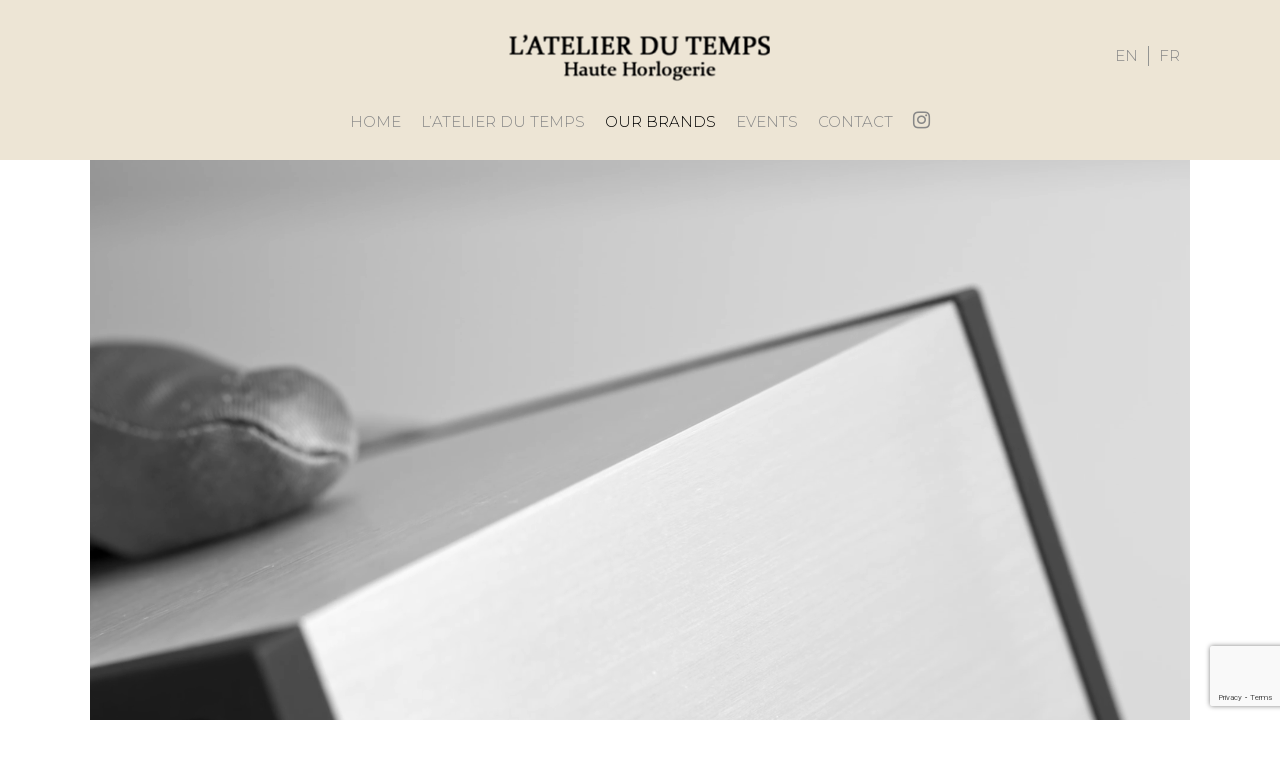

--- FILE ---
content_type: text/html; charset=UTF-8
request_url: https://www.atelierdutemps.ch/en/swiss-kubik/
body_size: 16752
content:
<!doctype html>
<html lang="en-US" class="no-js">
<head>
	<meta charset="UTF-8">
	<meta name="viewport" content="width=device-width, initial-scale=1, maximum-scale=1, user-scalable=0" /><meta name='robots' content='index, follow, max-image-preview:large, max-snippet:-1, max-video-preview:-1' />
	<style>img:is([sizes="auto" i], [sizes^="auto," i]) { contain-intrinsic-size: 3000px 1500px }</style>
	<link rel="alternate" hreflang="en-us" href="https://www.atelierdutemps.ch/en/swiss-kubik/" />
<link rel="alternate" hreflang="fr-fr" href="https://www.atelierdutemps.ch/swiss-kubik/" />
<link rel="alternate" hreflang="x-default" href="https://www.atelierdutemps.ch/swiss-kubik/" />

	<!-- This site is optimized with the Yoast SEO plugin v19.8 - https://yoast.com/wordpress/plugins/seo/ -->
	<title>L&#039;atelier du temps |</title>
	<link rel="canonical" href="https://www.atelierdutemps.ch/en/swiss-kubik/" />
	<meta property="og:locale" content="en_US" />
	<meta property="og:type" content="article" />
	<meta property="og:title" content="L&#039;atelier du temps |" />
	<meta property="og:url" content="https://www.atelierdutemps.ch/en/swiss-kubik/" />
	<meta property="og:site_name" content="L&#039;atelier du temps" />
	<meta property="article:modified_time" content="2025-04-16T13:45:31+00:00" />
	<meta name="twitter:card" content="summary_large_image" />
	<meta name="twitter:label1" content="Est. reading time" />
	<meta name="twitter:data1" content="2 minutes" />
	<script type="application/ld+json" class="yoast-schema-graph">{"@context":"https://schema.org","@graph":[{"@type":"WebPage","@id":"https://www.atelierdutemps.ch/en/swiss-kubik/","url":"https://www.atelierdutemps.ch/en/swiss-kubik/","name":"L&#039;atelier du temps |","isPartOf":{"@id":"https://www.atelierdutemps.ch/en/#website"},"datePublished":"2019-11-22T09:31:51+00:00","dateModified":"2025-04-16T13:45:31+00:00","breadcrumb":{"@id":"https://www.atelierdutemps.ch/en/swiss-kubik/#breadcrumb"},"inLanguage":"en-US","potentialAction":[{"@type":"ReadAction","target":["https://www.atelierdutemps.ch/en/swiss-kubik/"]}]},{"@type":"BreadcrumbList","@id":"https://www.atelierdutemps.ch/en/swiss-kubik/#breadcrumb","itemListElement":[{"@type":"ListItem","position":1,"name":"Accueil","item":"https://www.atelierdutemps.ch/en/"},{"@type":"ListItem","position":2,"name":"Swiss Kubik"}]},{"@type":"WebSite","@id":"https://www.atelierdutemps.ch/en/#website","url":"https://www.atelierdutemps.ch/en/","name":"L&#039;atelier du temps","description":"Haute horlogerie","potentialAction":[{"@type":"SearchAction","target":{"@type":"EntryPoint","urlTemplate":"https://www.atelierdutemps.ch/en/?s={search_term_string}"},"query-input":"required name=search_term_string"}],"inLanguage":"en-US"}]}</script>
	<!-- / Yoast SEO plugin. -->


<link rel='dns-prefetch' href='//www.google.com' />
<link rel='dns-prefetch' href='//fonts.googleapis.com' />
<link rel="alternate" type="application/rss+xml" title="L&#039;atelier du temps &raquo; Feed" href="https://www.atelierdutemps.ch/en/feed/" />
<link rel="alternate" type="application/rss+xml" title="L&#039;atelier du temps &raquo; Comments Feed" href="https://www.atelierdutemps.ch/en/comments/feed/" />
<script type="text/javascript">
/* <![CDATA[ */
window._wpemojiSettings = {"baseUrl":"https:\/\/s.w.org\/images\/core\/emoji\/16.0.1\/72x72\/","ext":".png","svgUrl":"https:\/\/s.w.org\/images\/core\/emoji\/16.0.1\/svg\/","svgExt":".svg","source":{"concatemoji":"https:\/\/www.atelierdutemps.ch\/wp-includes\/js\/wp-emoji-release.min.js?ver=6.8.3"}};
/*! This file is auto-generated */
!function(s,n){var o,i,e;function c(e){try{var t={supportTests:e,timestamp:(new Date).valueOf()};sessionStorage.setItem(o,JSON.stringify(t))}catch(e){}}function p(e,t,n){e.clearRect(0,0,e.canvas.width,e.canvas.height),e.fillText(t,0,0);var t=new Uint32Array(e.getImageData(0,0,e.canvas.width,e.canvas.height).data),a=(e.clearRect(0,0,e.canvas.width,e.canvas.height),e.fillText(n,0,0),new Uint32Array(e.getImageData(0,0,e.canvas.width,e.canvas.height).data));return t.every(function(e,t){return e===a[t]})}function u(e,t){e.clearRect(0,0,e.canvas.width,e.canvas.height),e.fillText(t,0,0);for(var n=e.getImageData(16,16,1,1),a=0;a<n.data.length;a++)if(0!==n.data[a])return!1;return!0}function f(e,t,n,a){switch(t){case"flag":return n(e,"\ud83c\udff3\ufe0f\u200d\u26a7\ufe0f","\ud83c\udff3\ufe0f\u200b\u26a7\ufe0f")?!1:!n(e,"\ud83c\udde8\ud83c\uddf6","\ud83c\udde8\u200b\ud83c\uddf6")&&!n(e,"\ud83c\udff4\udb40\udc67\udb40\udc62\udb40\udc65\udb40\udc6e\udb40\udc67\udb40\udc7f","\ud83c\udff4\u200b\udb40\udc67\u200b\udb40\udc62\u200b\udb40\udc65\u200b\udb40\udc6e\u200b\udb40\udc67\u200b\udb40\udc7f");case"emoji":return!a(e,"\ud83e\udedf")}return!1}function g(e,t,n,a){var r="undefined"!=typeof WorkerGlobalScope&&self instanceof WorkerGlobalScope?new OffscreenCanvas(300,150):s.createElement("canvas"),o=r.getContext("2d",{willReadFrequently:!0}),i=(o.textBaseline="top",o.font="600 32px Arial",{});return e.forEach(function(e){i[e]=t(o,e,n,a)}),i}function t(e){var t=s.createElement("script");t.src=e,t.defer=!0,s.head.appendChild(t)}"undefined"!=typeof Promise&&(o="wpEmojiSettingsSupports",i=["flag","emoji"],n.supports={everything:!0,everythingExceptFlag:!0},e=new Promise(function(e){s.addEventListener("DOMContentLoaded",e,{once:!0})}),new Promise(function(t){var n=function(){try{var e=JSON.parse(sessionStorage.getItem(o));if("object"==typeof e&&"number"==typeof e.timestamp&&(new Date).valueOf()<e.timestamp+604800&&"object"==typeof e.supportTests)return e.supportTests}catch(e){}return null}();if(!n){if("undefined"!=typeof Worker&&"undefined"!=typeof OffscreenCanvas&&"undefined"!=typeof URL&&URL.createObjectURL&&"undefined"!=typeof Blob)try{var e="postMessage("+g.toString()+"("+[JSON.stringify(i),f.toString(),p.toString(),u.toString()].join(",")+"));",a=new Blob([e],{type:"text/javascript"}),r=new Worker(URL.createObjectURL(a),{name:"wpTestEmojiSupports"});return void(r.onmessage=function(e){c(n=e.data),r.terminate(),t(n)})}catch(e){}c(n=g(i,f,p,u))}t(n)}).then(function(e){for(var t in e)n.supports[t]=e[t],n.supports.everything=n.supports.everything&&n.supports[t],"flag"!==t&&(n.supports.everythingExceptFlag=n.supports.everythingExceptFlag&&n.supports[t]);n.supports.everythingExceptFlag=n.supports.everythingExceptFlag&&!n.supports.flag,n.DOMReady=!1,n.readyCallback=function(){n.DOMReady=!0}}).then(function(){return e}).then(function(){var e;n.supports.everything||(n.readyCallback(),(e=n.source||{}).concatemoji?t(e.concatemoji):e.wpemoji&&e.twemoji&&(t(e.twemoji),t(e.wpemoji)))}))}((window,document),window._wpemojiSettings);
/* ]]> */
</script>
<style id='wp-emoji-styles-inline-css' type='text/css'>

	img.wp-smiley, img.emoji {
		display: inline !important;
		border: none !important;
		box-shadow: none !important;
		height: 1em !important;
		width: 1em !important;
		margin: 0 0.07em !important;
		vertical-align: -0.1em !important;
		background: none !important;
		padding: 0 !important;
	}
</style>
<link rel='stylesheet' id='wp-block-library-css' href='https://www.atelierdutemps.ch/wp-includes/css/dist/block-library/style.min.css?ver=6.8.3' type='text/css' media='all' />
<style id='classic-theme-styles-inline-css' type='text/css'>
/*! This file is auto-generated */
.wp-block-button__link{color:#fff;background-color:#32373c;border-radius:9999px;box-shadow:none;text-decoration:none;padding:calc(.667em + 2px) calc(1.333em + 2px);font-size:1.125em}.wp-block-file__button{background:#32373c;color:#fff;text-decoration:none}
</style>
<style id='global-styles-inline-css' type='text/css'>
:root{--wp--preset--aspect-ratio--square: 1;--wp--preset--aspect-ratio--4-3: 4/3;--wp--preset--aspect-ratio--3-4: 3/4;--wp--preset--aspect-ratio--3-2: 3/2;--wp--preset--aspect-ratio--2-3: 2/3;--wp--preset--aspect-ratio--16-9: 16/9;--wp--preset--aspect-ratio--9-16: 9/16;--wp--preset--color--black: #000000;--wp--preset--color--cyan-bluish-gray: #abb8c3;--wp--preset--color--white: #ffffff;--wp--preset--color--pale-pink: #f78da7;--wp--preset--color--vivid-red: #cf2e2e;--wp--preset--color--luminous-vivid-orange: #ff6900;--wp--preset--color--luminous-vivid-amber: #fcb900;--wp--preset--color--light-green-cyan: #7bdcb5;--wp--preset--color--vivid-green-cyan: #00d084;--wp--preset--color--pale-cyan-blue: #8ed1fc;--wp--preset--color--vivid-cyan-blue: #0693e3;--wp--preset--color--vivid-purple: #9b51e0;--wp--preset--gradient--vivid-cyan-blue-to-vivid-purple: linear-gradient(135deg,rgba(6,147,227,1) 0%,rgb(155,81,224) 100%);--wp--preset--gradient--light-green-cyan-to-vivid-green-cyan: linear-gradient(135deg,rgb(122,220,180) 0%,rgb(0,208,130) 100%);--wp--preset--gradient--luminous-vivid-amber-to-luminous-vivid-orange: linear-gradient(135deg,rgba(252,185,0,1) 0%,rgba(255,105,0,1) 100%);--wp--preset--gradient--luminous-vivid-orange-to-vivid-red: linear-gradient(135deg,rgba(255,105,0,1) 0%,rgb(207,46,46) 100%);--wp--preset--gradient--very-light-gray-to-cyan-bluish-gray: linear-gradient(135deg,rgb(238,238,238) 0%,rgb(169,184,195) 100%);--wp--preset--gradient--cool-to-warm-spectrum: linear-gradient(135deg,rgb(74,234,220) 0%,rgb(151,120,209) 20%,rgb(207,42,186) 40%,rgb(238,44,130) 60%,rgb(251,105,98) 80%,rgb(254,248,76) 100%);--wp--preset--gradient--blush-light-purple: linear-gradient(135deg,rgb(255,206,236) 0%,rgb(152,150,240) 100%);--wp--preset--gradient--blush-bordeaux: linear-gradient(135deg,rgb(254,205,165) 0%,rgb(254,45,45) 50%,rgb(107,0,62) 100%);--wp--preset--gradient--luminous-dusk: linear-gradient(135deg,rgb(255,203,112) 0%,rgb(199,81,192) 50%,rgb(65,88,208) 100%);--wp--preset--gradient--pale-ocean: linear-gradient(135deg,rgb(255,245,203) 0%,rgb(182,227,212) 50%,rgb(51,167,181) 100%);--wp--preset--gradient--electric-grass: linear-gradient(135deg,rgb(202,248,128) 0%,rgb(113,206,126) 100%);--wp--preset--gradient--midnight: linear-gradient(135deg,rgb(2,3,129) 0%,rgb(40,116,252) 100%);--wp--preset--font-size--small: 13px;--wp--preset--font-size--medium: 20px;--wp--preset--font-size--large: 36px;--wp--preset--font-size--x-large: 42px;--wp--preset--spacing--20: 0.44rem;--wp--preset--spacing--30: 0.67rem;--wp--preset--spacing--40: 1rem;--wp--preset--spacing--50: 1.5rem;--wp--preset--spacing--60: 2.25rem;--wp--preset--spacing--70: 3.38rem;--wp--preset--spacing--80: 5.06rem;--wp--preset--shadow--natural: 6px 6px 9px rgba(0, 0, 0, 0.2);--wp--preset--shadow--deep: 12px 12px 50px rgba(0, 0, 0, 0.4);--wp--preset--shadow--sharp: 6px 6px 0px rgba(0, 0, 0, 0.2);--wp--preset--shadow--outlined: 6px 6px 0px -3px rgba(255, 255, 255, 1), 6px 6px rgba(0, 0, 0, 1);--wp--preset--shadow--crisp: 6px 6px 0px rgba(0, 0, 0, 1);}:where(.is-layout-flex){gap: 0.5em;}:where(.is-layout-grid){gap: 0.5em;}body .is-layout-flex{display: flex;}.is-layout-flex{flex-wrap: wrap;align-items: center;}.is-layout-flex > :is(*, div){margin: 0;}body .is-layout-grid{display: grid;}.is-layout-grid > :is(*, div){margin: 0;}:where(.wp-block-columns.is-layout-flex){gap: 2em;}:where(.wp-block-columns.is-layout-grid){gap: 2em;}:where(.wp-block-post-template.is-layout-flex){gap: 1.25em;}:where(.wp-block-post-template.is-layout-grid){gap: 1.25em;}.has-black-color{color: var(--wp--preset--color--black) !important;}.has-cyan-bluish-gray-color{color: var(--wp--preset--color--cyan-bluish-gray) !important;}.has-white-color{color: var(--wp--preset--color--white) !important;}.has-pale-pink-color{color: var(--wp--preset--color--pale-pink) !important;}.has-vivid-red-color{color: var(--wp--preset--color--vivid-red) !important;}.has-luminous-vivid-orange-color{color: var(--wp--preset--color--luminous-vivid-orange) !important;}.has-luminous-vivid-amber-color{color: var(--wp--preset--color--luminous-vivid-amber) !important;}.has-light-green-cyan-color{color: var(--wp--preset--color--light-green-cyan) !important;}.has-vivid-green-cyan-color{color: var(--wp--preset--color--vivid-green-cyan) !important;}.has-pale-cyan-blue-color{color: var(--wp--preset--color--pale-cyan-blue) !important;}.has-vivid-cyan-blue-color{color: var(--wp--preset--color--vivid-cyan-blue) !important;}.has-vivid-purple-color{color: var(--wp--preset--color--vivid-purple) !important;}.has-black-background-color{background-color: var(--wp--preset--color--black) !important;}.has-cyan-bluish-gray-background-color{background-color: var(--wp--preset--color--cyan-bluish-gray) !important;}.has-white-background-color{background-color: var(--wp--preset--color--white) !important;}.has-pale-pink-background-color{background-color: var(--wp--preset--color--pale-pink) !important;}.has-vivid-red-background-color{background-color: var(--wp--preset--color--vivid-red) !important;}.has-luminous-vivid-orange-background-color{background-color: var(--wp--preset--color--luminous-vivid-orange) !important;}.has-luminous-vivid-amber-background-color{background-color: var(--wp--preset--color--luminous-vivid-amber) !important;}.has-light-green-cyan-background-color{background-color: var(--wp--preset--color--light-green-cyan) !important;}.has-vivid-green-cyan-background-color{background-color: var(--wp--preset--color--vivid-green-cyan) !important;}.has-pale-cyan-blue-background-color{background-color: var(--wp--preset--color--pale-cyan-blue) !important;}.has-vivid-cyan-blue-background-color{background-color: var(--wp--preset--color--vivid-cyan-blue) !important;}.has-vivid-purple-background-color{background-color: var(--wp--preset--color--vivid-purple) !important;}.has-black-border-color{border-color: var(--wp--preset--color--black) !important;}.has-cyan-bluish-gray-border-color{border-color: var(--wp--preset--color--cyan-bluish-gray) !important;}.has-white-border-color{border-color: var(--wp--preset--color--white) !important;}.has-pale-pink-border-color{border-color: var(--wp--preset--color--pale-pink) !important;}.has-vivid-red-border-color{border-color: var(--wp--preset--color--vivid-red) !important;}.has-luminous-vivid-orange-border-color{border-color: var(--wp--preset--color--luminous-vivid-orange) !important;}.has-luminous-vivid-amber-border-color{border-color: var(--wp--preset--color--luminous-vivid-amber) !important;}.has-light-green-cyan-border-color{border-color: var(--wp--preset--color--light-green-cyan) !important;}.has-vivid-green-cyan-border-color{border-color: var(--wp--preset--color--vivid-green-cyan) !important;}.has-pale-cyan-blue-border-color{border-color: var(--wp--preset--color--pale-cyan-blue) !important;}.has-vivid-cyan-blue-border-color{border-color: var(--wp--preset--color--vivid-cyan-blue) !important;}.has-vivid-purple-border-color{border-color: var(--wp--preset--color--vivid-purple) !important;}.has-vivid-cyan-blue-to-vivid-purple-gradient-background{background: var(--wp--preset--gradient--vivid-cyan-blue-to-vivid-purple) !important;}.has-light-green-cyan-to-vivid-green-cyan-gradient-background{background: var(--wp--preset--gradient--light-green-cyan-to-vivid-green-cyan) !important;}.has-luminous-vivid-amber-to-luminous-vivid-orange-gradient-background{background: var(--wp--preset--gradient--luminous-vivid-amber-to-luminous-vivid-orange) !important;}.has-luminous-vivid-orange-to-vivid-red-gradient-background{background: var(--wp--preset--gradient--luminous-vivid-orange-to-vivid-red) !important;}.has-very-light-gray-to-cyan-bluish-gray-gradient-background{background: var(--wp--preset--gradient--very-light-gray-to-cyan-bluish-gray) !important;}.has-cool-to-warm-spectrum-gradient-background{background: var(--wp--preset--gradient--cool-to-warm-spectrum) !important;}.has-blush-light-purple-gradient-background{background: var(--wp--preset--gradient--blush-light-purple) !important;}.has-blush-bordeaux-gradient-background{background: var(--wp--preset--gradient--blush-bordeaux) !important;}.has-luminous-dusk-gradient-background{background: var(--wp--preset--gradient--luminous-dusk) !important;}.has-pale-ocean-gradient-background{background: var(--wp--preset--gradient--pale-ocean) !important;}.has-electric-grass-gradient-background{background: var(--wp--preset--gradient--electric-grass) !important;}.has-midnight-gradient-background{background: var(--wp--preset--gradient--midnight) !important;}.has-small-font-size{font-size: var(--wp--preset--font-size--small) !important;}.has-medium-font-size{font-size: var(--wp--preset--font-size--medium) !important;}.has-large-font-size{font-size: var(--wp--preset--font-size--large) !important;}.has-x-large-font-size{font-size: var(--wp--preset--font-size--x-large) !important;}
:where(.wp-block-post-template.is-layout-flex){gap: 1.25em;}:where(.wp-block-post-template.is-layout-grid){gap: 1.25em;}
:where(.wp-block-columns.is-layout-flex){gap: 2em;}:where(.wp-block-columns.is-layout-grid){gap: 2em;}
:root :where(.wp-block-pullquote){font-size: 1.5em;line-height: 1.6;}
</style>
<link rel='stylesheet' id='contact-form-7-css' href='https://www.atelierdutemps.ch/wp-content/plugins/contact-form-7/includes/css/styles.css?ver=5.6.4' type='text/css' media='all' />
<link rel='stylesheet' id='wpml-menu-item-0-css' href='https://www.atelierdutemps.ch/wp-content/plugins/sitepress-multilingual-cms/templates/language-switchers/menu-item/style.min.css?ver=1' type='text/css' media='all' />
<link rel='stylesheet' id='cms-navigation-style-base-css' href='https://www.atelierdutemps.ch/wp-content/plugins/wpml-cms-nav/res/css/cms-navigation-base.css?ver=1.5.5' type='text/css' media='screen' />
<link rel='stylesheet' id='cms-navigation-style-css' href='https://www.atelierdutemps.ch/wp-content/plugins/wpml-cms-nav/res/css/cms-navigation.css?ver=1.5.5' type='text/css' media='screen' />
<link rel='stylesheet' id='font-awesome-css' href='https://www.atelierdutemps.ch/wp-content/themes/salient/css/font-awesome-legacy.min.css?ver=4.7.1' type='text/css' media='all' />
<link rel='stylesheet' id='salient-grid-system-css' href='https://www.atelierdutemps.ch/wp-content/themes/salient/css/build/grid-system.css?ver=15.0.4' type='text/css' media='all' />
<link rel='stylesheet' id='main-styles-css' href='https://www.atelierdutemps.ch/wp-content/themes/salient/css/build/style.css?ver=15.0.4' type='text/css' media='all' />
<style id='main-styles-inline-css' type='text/css'>
html body[data-header-resize="1"] .container-wrap, html body[data-header-format="left-header"][data-header-resize="0"] .container-wrap, html body[data-header-resize="0"] .container-wrap, body[data-header-format="left-header"][data-header-resize="0"] .container-wrap { padding-top: 0; } .main-content > .row > #breadcrumbs.yoast { padding: 20px 0; }
</style>
<link rel='stylesheet' id='nectar-header-layout-centered-bottom-bar-css' href='https://www.atelierdutemps.ch/wp-content/themes/salient/css/build/header/header-layout-centered-bottom-bar.css?ver=15.0.4' type='text/css' media='all' />
<link rel='stylesheet' id='nectar_default_font_open_sans-css' href='https://fonts.googleapis.com/css?family=Open+Sans%3A300%2C400%2C600%2C700&#038;subset=latin%2Clatin-ext' type='text/css' media='all' />
<link rel='stylesheet' id='responsive-css' href='https://www.atelierdutemps.ch/wp-content/themes/salient/css/build/responsive.css?ver=15.0.4' type='text/css' media='all' />
<link rel='stylesheet' id='skin-material-css' href='https://www.atelierdutemps.ch/wp-content/themes/salient/css/build/skin-material.css?ver=15.0.4' type='text/css' media='all' />
<style id='salient-wp-menu-dynamic-fallback-inline-css' type='text/css'>
#header-outer .nectar-ext-menu-item .image-layer-outer,#header-outer .nectar-ext-menu-item .image-layer,#header-outer .nectar-ext-menu-item .color-overlay,#slide-out-widget-area .nectar-ext-menu-item .image-layer-outer,#slide-out-widget-area .nectar-ext-menu-item .color-overlay,#slide-out-widget-area .nectar-ext-menu-item .image-layer{position:absolute;top:0;left:0;width:100%;height:100%;overflow:hidden;}.nectar-ext-menu-item .inner-content{position:relative;z-index:10;width:100%;}.nectar-ext-menu-item .image-layer{background-size:cover;background-position:center;transition:opacity 0.25s ease 0.1s;}#header-outer nav .nectar-ext-menu-item .image-layer:not(.loaded){background-image:none!important;}#header-outer nav .nectar-ext-menu-item .image-layer{opacity:0;}#header-outer nav .nectar-ext-menu-item .image-layer.loaded{opacity:1;}.nectar-ext-menu-item span[class*="inherit-h"] + .menu-item-desc{margin-top:0.4rem;}#mobile-menu .nectar-ext-menu-item .title,#slide-out-widget-area .nectar-ext-menu-item .title,.nectar-ext-menu-item .menu-title-text,.nectar-ext-menu-item .menu-item-desc{position:relative;}.nectar-ext-menu-item .menu-item-desc{display:block;line-height:1.4em;}body #slide-out-widget-area .nectar-ext-menu-item .menu-item-desc{line-height:1.4em;}#mobile-menu .nectar-ext-menu-item .title,#slide-out-widget-area .nectar-ext-menu-item:not(.style-img-above-text) .title,.nectar-ext-menu-item:not(.style-img-above-text) .menu-title-text,.nectar-ext-menu-item:not(.style-img-above-text) .menu-item-desc,.nectar-ext-menu-item:not(.style-img-above-text) i:before,.nectar-ext-menu-item:not(.style-img-above-text) .svg-icon{color:#fff;}#mobile-menu .nectar-ext-menu-item.style-img-above-text .title{color:inherit;}.sf-menu li ul li a .nectar-ext-menu-item .menu-title-text:after{display:none;}.menu-item .widget-area-active[data-margin="default"] > div:not(:last-child){margin-bottom:20px;}.nectar-ext-menu-item .color-overlay{transition:opacity 0.5s cubic-bezier(.15,.75,.5,1);}.nectar-ext-menu-item:hover .hover-zoom-in-slow .image-layer{transform:scale(1.15);transition:transform 4s cubic-bezier(0.1,0.2,.7,1);}.nectar-ext-menu-item:hover .hover-zoom-in-slow .color-overlay{transition:opacity 1.5s cubic-bezier(.15,.75,.5,1);}.nectar-ext-menu-item .hover-zoom-in-slow .image-layer{transition:transform 0.5s cubic-bezier(.15,.75,.5,1);}.nectar-ext-menu-item .hover-zoom-in-slow .color-overlay{transition:opacity 0.5s cubic-bezier(.15,.75,.5,1);}.nectar-ext-menu-item:hover .hover-zoom-in .image-layer{transform:scale(1.12);}.nectar-ext-menu-item .hover-zoom-in .image-layer{transition:transform 0.5s cubic-bezier(.15,.75,.5,1);}.nectar-ext-menu-item{display:flex;text-align:left;}#slide-out-widget-area .nectar-ext-menu-item .title,#slide-out-widget-area .nectar-ext-menu-item .menu-item-desc,#slide-out-widget-area .nectar-ext-menu-item .menu-title-text,#mobile-menu .nectar-ext-menu-item .title,#mobile-menu .nectar-ext-menu-item .menu-item-desc,#mobile-menu .nectar-ext-menu-item .menu-title-text{color:inherit!important;}#slide-out-widget-area .nectar-ext-menu-item,#mobile-menu .nectar-ext-menu-item{display:block;}#slide-out-widget-area.fullscreen-alt .nectar-ext-menu-item,#slide-out-widget-area.fullscreen .nectar-ext-menu-item{text-align:center;}#header-outer .nectar-ext-menu-item.style-img-above-text .image-layer-outer,#slide-out-widget-area .nectar-ext-menu-item.style-img-above-text .image-layer-outer{position:relative;}#header-outer .nectar-ext-menu-item.style-img-above-text,#slide-out-widget-area .nectar-ext-menu-item.style-img-above-text{flex-direction:column;}
</style>
<link rel='stylesheet' id='js_composer_front-css' href='https://www.atelierdutemps.ch/wp-content/plugins/js_composer_salient/assets/css/js_composer.min.css?ver=6.9.1' type='text/css' media='all' />
<link rel='stylesheet' id='dynamic-css-css' href='https://www.atelierdutemps.ch/wp-content/themes/salient/css/salient-dynamic-styles.css?ver=68045' type='text/css' media='all' />
<style id='dynamic-css-inline-css' type='text/css'>
@media only screen and (min-width:1000px){body #ajax-content-wrap.no-scroll{min-height:calc(100vh - 159px);height:calc(100vh - 159px)!important;}}@media only screen and (min-width:1000px){#page-header-wrap.fullscreen-header,#page-header-wrap.fullscreen-header #page-header-bg,html:not(.nectar-box-roll-loaded) .nectar-box-roll > #page-header-bg.fullscreen-header,.nectar_fullscreen_zoom_recent_projects,#nectar_fullscreen_rows:not(.afterLoaded) > div{height:calc(100vh - 158px);}.wpb_row.vc_row-o-full-height.top-level,.wpb_row.vc_row-o-full-height.top-level > .col.span_12{min-height:calc(100vh - 158px);}html:not(.nectar-box-roll-loaded) .nectar-box-roll > #page-header-bg.fullscreen-header{top:159px;}.nectar-slider-wrap[data-fullscreen="true"]:not(.loaded),.nectar-slider-wrap[data-fullscreen="true"]:not(.loaded) .swiper-container{height:calc(100vh - 157px)!important;}.admin-bar .nectar-slider-wrap[data-fullscreen="true"]:not(.loaded),.admin-bar .nectar-slider-wrap[data-fullscreen="true"]:not(.loaded) .swiper-container{height:calc(100vh - 157px - 32px)!important;}}.admin-bar[class*="page-template-template-no-header"] .wpb_row.vc_row-o-full-height.top-level,.admin-bar[class*="page-template-template-no-header"] .wpb_row.vc_row-o-full-height.top-level > .col.span_12{min-height:calc(100vh - 32px);}body[class*="page-template-template-no-header"] .wpb_row.vc_row-o-full-height.top-level,body[class*="page-template-template-no-header"] .wpb_row.vc_row-o-full-height.top-level > .col.span_12{min-height:100vh;}@media only screen and (max-width:999px){.using-mobile-browser #nectar_fullscreen_rows:not(.afterLoaded):not([data-mobile-disable="on"]) > div{height:calc(100vh - 100px);}.using-mobile-browser .wpb_row.vc_row-o-full-height.top-level,.using-mobile-browser .wpb_row.vc_row-o-full-height.top-level > .col.span_12,[data-permanent-transparent="1"].using-mobile-browser .wpb_row.vc_row-o-full-height.top-level,[data-permanent-transparent="1"].using-mobile-browser .wpb_row.vc_row-o-full-height.top-level > .col.span_12{min-height:calc(100vh - 100px);}html:not(.nectar-box-roll-loaded) .nectar-box-roll > #page-header-bg.fullscreen-header,.nectar_fullscreen_zoom_recent_projects,.nectar-slider-wrap[data-fullscreen="true"]:not(.loaded),.nectar-slider-wrap[data-fullscreen="true"]:not(.loaded) .swiper-container,#nectar_fullscreen_rows:not(.afterLoaded):not([data-mobile-disable="on"]) > div{height:calc(100vh - 47px);}.wpb_row.vc_row-o-full-height.top-level,.wpb_row.vc_row-o-full-height.top-level > .col.span_12{min-height:calc(100vh - 47px);}body[data-transparent-header="false"] #ajax-content-wrap.no-scroll{min-height:calc(100vh - 47px);height:calc(100vh - 47px);}}#nectar_fullscreen_rows{background-color:transparent;}body .container-wrap .vc_row-fluid[data-column-margin="90px"] > .span_12,body .container-wrap .vc_row-fluid[data-column-margin="90px"] .full-page-inner > .container > .span_12,body .container-wrap .vc_row-fluid[data-column-margin="90px"] .full-page-inner > .span_12{margin-left:-45px;margin-right:-45px;}body .container-wrap .vc_row-fluid[data-column-margin="90px"] .wpb_column:not(.child_column),body .container-wrap .inner_row[data-column-margin="90px"] .child_column{padding-left:45px;padding-right:45px;}.container-wrap .vc_row-fluid[data-column-margin="90px"].full-width-content > .span_12,.container-wrap .vc_row-fluid[data-column-margin="90px"].full-width-content .full-page-inner > .span_12{margin-left:0;margin-right:0;padding-left:45px;padding-right:45px;}.single-portfolio #full_width_portfolio .vc_row-fluid[data-column-margin="90px"].full-width-content > .span_12{padding-right:45px;}@media only screen and (max-width:999px) and (min-width:690px){.vc_row-fluid[data-column-margin="90px"] > .span_12 > .one-fourths:not([class*="vc_col-xs-"]),.vc_row-fluid .vc_row-fluid.inner_row[data-column-margin="90px"] > .span_12 > .one-fourths:not([class*="vc_col-xs-"]){margin-bottom:90px;}}body .container-wrap .vc_row-fluid[data-column-margin="50px"] > .span_12,body .container-wrap .vc_row-fluid[data-column-margin="50px"] .full-page-inner > .container > .span_12,body .container-wrap .vc_row-fluid[data-column-margin="50px"] .full-page-inner > .span_12{margin-left:-25px;margin-right:-25px;}body .container-wrap .vc_row-fluid[data-column-margin="50px"] .wpb_column:not(.child_column),body .container-wrap .inner_row[data-column-margin="50px"] .child_column{padding-left:25px;padding-right:25px;}.container-wrap .vc_row-fluid[data-column-margin="50px"].full-width-content > .span_12,.container-wrap .vc_row-fluid[data-column-margin="50px"].full-width-content .full-page-inner > .span_12{margin-left:0;margin-right:0;padding-left:25px;padding-right:25px;}.single-portfolio #full_width_portfolio .vc_row-fluid[data-column-margin="50px"].full-width-content > .span_12{padding-right:25px;}@media only screen and (max-width:999px) and (min-width:690px){.vc_row-fluid[data-column-margin="50px"] > .span_12 > .one-fourths:not([class*="vc_col-xs-"]),.vc_row-fluid .vc_row-fluid.inner_row[data-column-margin="50px"] > .span_12 > .one-fourths:not([class*="vc_col-xs-"]){margin-bottom:50px;}}@media only screen and (max-width:999px){.nectar-cta.display_tablet_inherit{display:inherit;}}@media only screen and (max-width:690px){.nectar-cta.display_phone_inherit{display:inherit;}}.screen-reader-text,.nectar-skip-to-content:not(:focus){border:0;clip:rect(1px,1px,1px,1px);clip-path:inset(50%);height:1px;margin:-1px;overflow:hidden;padding:0;position:absolute!important;width:1px;word-wrap:normal!important;}.row .col img:not([srcset]){width:auto;}.row .col img.img-with-animation.nectar-lazy:not([srcset]){width:100%;}
@media (max-width: 1000px) {
    #patek-philippe-iframe-wrapper iframe {
        min-height: 600px;
        height: auto!important;
    }
    #header-outer #social-in-menu .fa-instagram:after, 
    .material #slide-out-widget-area.slide-out-from-right .fa-instagram:after {
        content: none;
    }
}
@media (max-width: 690px) {
    #patek-philippe-iframe-wrapper iframe {
        min-height: 400px;
        height: auto!important;
    }
}
.fa.fa-instagram {
    font-size: 20px;
}
/* Menu */
#header-outer[data-format="centered-menu-bottom-bar"] #top .span_3 nav.left-side {
    left: auto;
    right: 0;
}
#header-outer:not([data-format="left-header"]) #top > .container > .row nav >ul > li.menu-item-wpml-ls-2-en > a {
    border-right: 1px solid #00112661;
}
#header-outer:not([data-format="left-header"]) #top > .container > .row nav >ul > li.menu-item-wpml-ls-2-en > a:before,
body.material #slide-out-widget-area[class*="slide-out-from-right"] .off-canvas-menu-container li.menu-item-wpml-ls-2-en > a:before{
    content: 'EN';
    display: inline;
    font-size: 15px;
}
#header-outer:not([data-format="left-header"]) #top > .container > .row nav >ul > li.menu-item-wpml-ls-2-fr > a:before,
body.material #slide-out-widget-area[class*="slide-out-from-right"] .off-canvas-menu-container li.menu-item-wpml-ls-2-fr > a:before {
    content: 'FR';
    display: inline;
    font-size: 15px;
}
#header-outer:not([data-format="left-header"]) #top > .container > .row nav >ul > li.menu-item-wpml-ls-2-en > a > span,
#header-outer:not([data-format="left-header"]) #top > .container > .row nav >ul > li.menu-item-wpml-ls-2-fr > a > span,
body.material #slide-out-widget-area[class*="slide-out-from-right"] .off-canvas-menu-container li.menu-item-wpml-ls-2-en > a > span,
body.material #slide-out-widget-area[class*="slide-out-from-right"] .off-canvas-menu-container li.menu-item-wpml-ls-2-fr > a > span{
    display: none;
}
body.material #slide-out-widget-area[class*="slide-out-from-right"] .off-canvas-menu-container li.menu-item-wpml-ls-2-en {
    padding-right: 10px;
    border-right: 1px solid #fff;
    margin-right: 5px;
}
body.material #slide-out-widget-area[class*="slide-out-from-right"] .off-canvas-menu-container li.menu-item-wpml-ls-2-en,
body.material #slide-out-widget-area[class*="slide-out-from-right"] .off-canvas-menu-container li.menu-item-wpml-ls-2-fr  {
    display: inline-block;
}
/* Accueil */
/*#page-header-bg .nectar-video-wrap video {
    max-width: 1425px!important;
}
#page-header-wrap {
    background-color: #ede5d5;
} */
.page-id-9 #page-header-wrap,
.page-id-177 #page-header-wrap,
.page-id-318 #page-header-wrap,
.page-id-322 #page-header-wrap {
    background-color: #ede5d5!important;
} 
#page-header-bg {
    max-width: 1245px!important;
    padding: 0 90px!important;
    margin: 0 auto!important;
}
#page-header-bg .nectar-video-wrap {
    text-align: center!important;
}
@media (min-width: 1000px) and (max-width: 1425px) {
    /*#page-header-bg .nectar-video-wrap video {
        max-width: 100%!important;
        padding: 0 90px!important;
    }*/
    #page-header-bg {
        max-width: calc(100% - 180px)!important
    }
}
@media (max-width: 1000px) and (min-width: 690px) {
    #page-header-bg{
        max-width: 600px!important;
        padding: 0!important;
    }
}
@media (max-width: 690px) and (min-width: 480px) {
    #page-header-bg {
        max-width: 100%!important;
        padding: 0!important;
    }
}
@media (max-width: 1000px) {
    body:not(.single-post) #page-header-bg[data-padding-amt="high"]:not(.fullscreen-header) {
        height: 195px!important;
    }
    html.js #page-header-bg[data-parallax="0"].not-loaded,
    body.material #page-header-wrap, body[data-header-resize="0"] #page-header-wrap,
    body.using-mobile-browser #page-header-bg .nectar-video-wrap {
        height: 200px!important;
    }
}
/* CTA */
.nectar-cta[data-style="arrow-animation"] .line {
    height: 2px;
    width: 40px;
}
.nectar-cta[data-style="arrow-animation"] .link_wrap .link_text {
    padding: 0 0 0 55px;
}
.nectar-cta[data-style="arrow-animation"] svg {
    display: none;
}
.nectar-cta h6 {
    padding-top: 25px;
    color: #c9a156!important;
    text-transform: none;
    font-size: 18px;
    font-family: 'Cormorant Garamond';
    letter-spacing: 0;
}
/* Recent post */
.meta-category,
.meta {
    display: none!important;
}
.blog-recent[data-style="default"] .col .post-header h3:after,
.home .blog-recent .col .post-header h3:after{
    content: ' ';
    display: block;
    width: 40px;
    height: 3px;
    background-color: #c9a156;
    margin: 10px auto;
}
.blog-recent .col {
    border: 1px solid #c9a156;
    padding: 10px;
}
.row.blog-recent.columns-2>.span_6{
    padding: 8%;
    position: relative;
}
.row.blog-recent.columns-2>.span_6>span{
    display: inline-block;
    padding-top: 25px;
    color: #c9a156!important;
    text-transform: none;
    font-size: 18px;
    font-family: 'Cormorant Garamond';
    letter-spacing: 0;
}
.row.blog-recent.columns-2>.span_6>span .icon-button-arrow {
    display: none;
}
@media (min-width: 1000px) {
    .row.blog-recent.columns-2>.col{
        margin-right: 90px!important;
    }
    .row.blog-recent.columns-2>.span_6{
        width: calc(50% - 45px)!important;
    }
}
/* Container wrap */
body[data-header-resize="1"] .container-wrap {
    padding-top: 0;
}
/* Border on products images */
.border-img {
    border: 1px solid #c9a156;
}
/* Contact form 7 */
::placeholder {
    font-size: 15px;
    color: #fff;
    font-weight: 500;
}
#ajax-content-wrap .wpcf7 .wpcf7-form p{
	clear: both;
	text-align: left;
	padding-bottom: 0;
}
#ajax-content-wrap .wpcf7 .wpcf7-form p.info {
    text-align: justify;
}
#ajax-content-wrap .wpcf7 .wpcf7-form p.envoyer {
    text-align: right;
    padding-top: 12px;
}
@media (min-width: 1000px) {
	#ajax-content-wrap .wpcf7-form .wpcf7-form-control-wrap.nom,
	#ajax-content-wrap .wpcf7-form .wpcf7-form-control-wrap.prenom,
	#ajax-content-wrap .wpcf7-form .wpcf7-form-control-wrap.tel,
	#ajax-content-wrap .wpcf7-form .wpcf7-form-control-wrap.your-email{
		width: 48%;
		float: left;
	}
	#ajax-content-wrap .wpcf7-form .wpcf7-form-control-wrap.nom,
	#ajax-content-wrap .wpcf7-form .wpcf7-form-control-wrap.your-email {
		margin-right: 4%;
	}
}
#ajax-content-wrap .wpcf7-form input[type="text"],
#ajax-content-wrap .wpcf7-form input[type="email"],
#ajax-content-wrap .wpcf7-form input[type="password"],
#ajax-content-wrap .wpcf7-form textarea,
#ajax-content-wrap .container-wrap input[type="date"],
#ajax-content-wrap .wpcf7-form select {
	box-shadow: none !important;
	border: none!important;
	padding: 12px 0!important;
	color: #fff!important;
	-webkit-appearance: none;
	border-radius: 0!important;
	margin-bottom: 10px;
	background-color: transparent;
	border-bottom: 1px solid #fff!important;
}
#ajax-content-wrap .wpcf7-form textarea{
	height: 48px;
}

#ajax-content-wrap .wpcf7-form input[type="submit"]:hover,
#ajax-content-wrap .wpcf7-form input[type="submit"]:focus{
	color:#fff;
}

#select_sessions{
	margin-top:10px;
}
#ajax-content-wrap .wpcf7-form input[type="submit"]{
    font-size: 20px!important;
    background-color: transparent!important;
    color: #c9a156;
    font-family: 'Cormorant Garamond';
    line-height: 20px;
    padding: 0!important;
}
.wpcf7-form-control-wrap.accepter {
    display: inline-block!important;
}
.wpcf7-form-control-wrap.accepter .wpcf7-list-item {
    margin: 0 0 5px 0;
}
span.wpcf7-list-item-label {
    font-size: 12px!important;
}
.wpcf7 .wpcf7-form p.rgpd {
    text-align: justify;
    padding-top: 12px;
    padding-bottom: 12px!important;
}
@media (min-width: 1000px) {
    .form-left {
        width: 80%;
        font-size: 14px;
        display: inline-block;
    }
    .form-right {
        width: 19%;
        display: inline-block;
        vertical-align: top;
    }
}
/* Checkbox */
.wpcf7-acceptance input[type=checkbox]{
    opacity: 0;
}

input[type=checkbox] + label:before,
input[type=checkbox] + .checkbox-empty:before {
    background: transparent;
    border: 1px solid #c9a156;
    margin-top: -3px;
    margin-right: 6px;
    display: inline-block;
    vertical-align: middle;
    content: '';
    width: 17px;
    height: 17px;
}
input[type=checkbox]:checked + label:before,
input[type=checkbox]:checked + .checkbox-empty:before {
    background: #c9a156 url('/wp-content/uploads/2019/11/checkbox.png');
    border-color: #c9a156;
    /*box-shadow: inset 0px 0px 0px 2px #fff;*/
}
.wpcf7-acceptance .checkbox-empty {
    margin-left: -18px;
}
/* Changer la couleur des bordures de notifications */
div.wpcf7-mail-sent-ok {
    border: 2px solid #fff;
}
div.wpcf7-validation-errors {
	border: 2px solid #c9a156;
}
/* Cacher l'ajax loader du form */
div.wpcf7 .ajax-loader {
    display: none;
}
@media (min-width: 1000px) {
    .form-champs {
        display: flex;
        flex-wrap: wrap;
        justify-content: space-between;
    }
    .form-champ {
        width: 48%;
    }
}

#ajax-content-wrap .wpcf7-form .form-champs input[type="text"],
#ajax-content-wrap .wpcf7-form .form-champs input[type="email"],
#ajax-content-wrap .wpcf7-form .form-champs input[type="password"],
#ajax-content-wrap .wpcf7-form .form-champs textarea,
#ajax-content-wrap .container-wrap input[type="date"],
#ajax-content-wrap .wpcf7-form select {
	box-shadow: none !important;
	border: none!important;
	padding: 12px 0 !important;
	color: #001126!important;
	-webkit-appearance: none;
	border-radius: 0!important;
	margin-bottom: 10px;
	background-color: transparent;
	border-bottom: 1px solid #001126!important;
}
.form-champs ::placeholder {
    font-size: 15px;
    color: #001126;
    font-weight: 500;
}
.wpcf7-form-control.wpcf7-radio,
input[type="file"]{
    display: inline-block;
    margin-bottom: 10px;
}
#ajax-content-wrap .wpcf7-form .commentaire textarea{
	height: 230px;
}

#ajax-content-wrap #wpcf7-f284-p281-o1 input[type="submit"]:hover,
#ajax-content-wrap #wpcf7-f284-p281-o1 input[type="submit"]:focus{
	color:#c9a156!important;
	box-shadow: none;
}

.wpcf7-form-control.wpcf7-radio {
    display: inline-block;
    margin-top: 10px!important;
}
input[type=radio]{
    opacity: 0;
}
input[type=radio] + .wpcf7-list-item-label:before {
    background: #ede5d5;
    border: 2px solid #001126;
    border-radius: 50%;
    margin-top: -3px;
    margin-right: 6px;
    display: inline-block;
    vertical-align: middle;
    content: '';
    width: 15px;
    height: 15px;
}
input[type=radio]:checked + .wpcf7-list-item-label:before {
    background: #c9a156;
    border-color: #c9a156;
    box-shadow: inset 0px 0px 0px 2px #ede5d5;
}
.wpcf7-radio .wpcf7-list-item-label {
    margin-left: -18px;
}
/* Footer */
#footer-outer .col.span_5 {
    width: 100%;
    text-align:center;
}
</style>
<link rel='stylesheet' id='salient-child-style-css' href='https://www.atelierdutemps.ch/wp-content/themes/salient-child/style.css?ver=15.0.4' type='text/css' media='all' />
<link rel='stylesheet' id='redux-google-fonts-salient_redux-css' href='https://fonts.googleapis.com/css?family=Montserrat%3A300%7CCormorant+Garamond%3A600&#038;ver=1766054857' type='text/css' media='all' />
<script type="text/javascript" src="https://www.atelierdutemps.ch/wp-includes/js/jquery/jquery.min.js?ver=3.7.1" id="jquery-core-js"></script>
<script type="text/javascript" src="https://www.atelierdutemps.ch/wp-includes/js/jquery/jquery-migrate.min.js?ver=3.4.1" id="jquery-migrate-js"></script>
<link rel="https://api.w.org/" href="https://www.atelierdutemps.ch/en/wp-json/" /><link rel="alternate" title="JSON" type="application/json" href="https://www.atelierdutemps.ch/en/wp-json/wp/v2/pages/327" /><link rel="EditURI" type="application/rsd+xml" title="RSD" href="https://www.atelierdutemps.ch/xmlrpc.php?rsd" />
<meta name="generator" content="WordPress 6.8.3" />
<link rel='shortlink' href='https://www.atelierdutemps.ch/en/?p=327' />
<link rel="alternate" title="oEmbed (JSON)" type="application/json+oembed" href="https://www.atelierdutemps.ch/en/wp-json/oembed/1.0/embed?url=https%3A%2F%2Fwww.atelierdutemps.ch%2Fen%2Fswiss-kubik%2F" />
<link rel="alternate" title="oEmbed (XML)" type="text/xml+oembed" href="https://www.atelierdutemps.ch/en/wp-json/oembed/1.0/embed?url=https%3A%2F%2Fwww.atelierdutemps.ch%2Fen%2Fswiss-kubik%2F&#038;format=xml" />
<meta name="generator" content="WPML ver:4.7.3 stt:1,4;" />
<script type="text/javascript"> var root = document.getElementsByTagName( "html" )[0]; root.setAttribute( "class", "js" ); </script><style type="text/css">.recentcomments a{display:inline !important;padding:0 !important;margin:0 !important;}</style><meta name="generator" content="Powered by WPBakery Page Builder - drag and drop page builder for WordPress."/>
<link rel="icon" href="https://www.atelierdutemps.ch/wp-content/uploads/2019/11/cropped-Favicon-32x32.jpg" sizes="32x32" />
<link rel="icon" href="https://www.atelierdutemps.ch/wp-content/uploads/2019/11/cropped-Favicon-192x192.jpg" sizes="192x192" />
<link rel="apple-touch-icon" href="https://www.atelierdutemps.ch/wp-content/uploads/2019/11/cropped-Favicon-180x180.jpg" />
<meta name="msapplication-TileImage" content="https://www.atelierdutemps.ch/wp-content/uploads/2019/11/cropped-Favicon-270x270.jpg" />
<style type="text/css" data-type="vc_shortcodes-custom-css">.vc_custom_1575628036450{padding-top: 2% !important;}</style><noscript><style> .wpb_animate_when_almost_visible { opacity: 1; }</style></noscript></head><body class="wp-singular page-template-default page page-id-327 wp-theme-salient wp-child-theme-salient-child material wpb-js-composer js-comp-ver-6.9.1 vc_responsive" data-footer-reveal="false" data-footer-reveal-shadow="none" data-header-format="centered-menu-bottom-bar" data-body-border="off" data-boxed-style="" data-header-breakpoint="1000" data-dropdown-style="minimal" data-cae="easeOutCubic" data-cad="750" data-megamenu-width="contained" data-aie="none" data-ls="fancybox" data-apte="standard" data-hhun="0" data-fancy-form-rcs="default" data-form-style="default" data-form-submit="regular" data-is="minimal" data-button-style="slightly_rounded" data-user-account-button="false" data-flex-cols="true" data-col-gap="default" data-header-inherit-rc="false" data-header-search="false" data-animated-anchors="true" data-ajax-transitions="false" data-full-width-header="false" data-slide-out-widget-area="true" data-slide-out-widget-area-style="slide-out-from-right" data-user-set-ocm="off" data-loading-animation="none" data-bg-header="true" data-responsive="1" data-ext-responsive="true" data-ext-padding="90" data-header-resize="0" data-header-color="custom" data-transparent-header="false" data-cart="false" data-remove-m-parallax="" data-remove-m-video-bgs="" data-m-animate="0" data-force-header-trans-color="light" data-smooth-scrolling="0" data-permanent-transparent="false" >
	
	<script type="text/javascript">
	 (function(window, document) {

		 if(navigator.userAgent.match(/(Android|iPod|iPhone|iPad|BlackBerry|IEMobile|Opera Mini)/)) {
			 document.body.className += " using-mobile-browser mobile ";
		 }

		 if( !("ontouchstart" in window) ) {

			 var body = document.querySelector("body");
			 var winW = window.innerWidth;
			 var bodyW = body.clientWidth;

			 if (winW > bodyW + 4) {
				 body.setAttribute("style", "--scroll-bar-w: " + (winW - bodyW - 4) + "px");
			 } else {
				 body.setAttribute("style", "--scroll-bar-w: 0px");
			 }
		 }

	 })(window, document);
   </script><a href="#ajax-content-wrap" class="nectar-skip-to-content">Skip to main content</a><div class="ocm-effect-wrap"><div class="ocm-effect-wrap-inner">	
	<div id="header-space"  data-header-mobile-fixed='1'></div> 
	
		<div id="header-outer" data-has-menu="true" data-has-buttons="no" data-header-button_style="default" data-using-pr-menu="false" data-mobile-fixed="1" data-ptnm="false" data-lhe="default" data-user-set-bg="#ede5d5" data-format="centered-menu-bottom-bar" data-menu-bottom-bar-align="center" data-permanent-transparent="false" data-megamenu-rt="0" data-remove-fixed="0" data-header-resize="0" data-cart="false" data-transparency-option="0" data-box-shadow="large" data-shrink-num="6" data-using-secondary="0" data-using-logo="1" data-logo-height="55" data-m-logo-height="24" data-padding="28" data-full-width="false" data-condense="false" >
		
<div id="search-outer" class="nectar">
	<div id="search">
		<div class="container">
			 <div id="search-box">
				 <div class="inner-wrap">
					 <div class="col span_12">
						  <form role="search" action="https://www.atelierdutemps.ch/en/" method="GET">
														 <input type="text" name="s"  value="" aria-label="Search" placeholder="Search" />
							 
						<span>Hit enter to search or ESC to close</span>
												</form>
					</div><!--/span_12-->
				</div><!--/inner-wrap-->
			 </div><!--/search-box-->
			 <div id="close"><a href="#"><span class="screen-reader-text">Close Search</span>
				<span class="close-wrap"> <span class="close-line close-line1"></span> <span class="close-line close-line2"></span> </span>				 </a></div>
		 </div><!--/container-->
	</div><!--/search-->
</div><!--/search-outer-->

<header id="top">
	<div class="container">
		<div class="row">
			<div class="col span_3">
								<a id="logo" href="https://www.atelierdutemps.ch/en/" data-supplied-ml-starting-dark="false" data-supplied-ml-starting="false" data-supplied-ml="false" >
					<img class="stnd skip-lazy dark-version" width="274" height="55" alt="L&#039;atelier du temps" src="https://www.atelierdutemps.ch/wp-content/uploads/2019/12/atelier_du_temps_haute_horlogerie_2.png"  />				</a>
									<nav class="left-side" data-using-pull-menu="true">
						<ul id="menu-menu" class="sf-menu"><li id="menu-item-wpml-ls-2-en" class="menu-item wpml-ls-slot-2 wpml-ls-item wpml-ls-item-en wpml-ls-current-language wpml-ls-menu-item wpml-ls-first-item menu-item-type-wpml_ls_menu_item menu-item-object-wpml_ls_menu_item nectar-regular-menu-item menu-item-wpml-ls-2-en"><a href="https://www.atelierdutemps.ch/en/swiss-kubik/" title="Switch to English"><span class="menu-title-text">
<span class="wpml-ls-native" lang="en">English</span></span></a></li>
<li id="menu-item-wpml-ls-2-fr" class="menu-item wpml-ls-slot-2 wpml-ls-item wpml-ls-item-fr wpml-ls-menu-item wpml-ls-last-item menu-item-type-wpml_ls_menu_item menu-item-object-wpml_ls_menu_item nectar-regular-menu-item menu-item-wpml-ls-2-fr"><a href="https://www.atelierdutemps.ch/swiss-kubik/" title="Switch to Français"><span class="menu-title-text">
<span class="wpml-ls-native" lang="fr">Français</span></span></a></li>
</ul>						<ul class="nectar-social"><li id="social-in-menu" class="button_social_group"> </li></ul>
				 	 					</nav>
					<nav class="right-side">
												<ul class="buttons" data-user-set-ocm="off"></ul>
																			<div class="slide-out-widget-area-toggle mobile-icon slide-out-from-right" data-custom-color="false" data-icon-animation="simple-transform">
								<div> <a href="#sidewidgetarea" aria-label="Navigation Menu" aria-expanded="false" class="closed">
									<span class="screen-reader-text">Menu</span><span aria-hidden="true"> <i class="lines-button x2"> <i class="lines"></i> </i> </span> </a> </div>
							</div>
											</nav>
							</div><!--/span_3-->

			<div class="col span_9 col_last">
									<div class="nectar-mobile-only mobile-header"><div class="inner"></div></div>
													<div class="slide-out-widget-area-toggle mobile-icon slide-out-from-right" data-custom-color="false" data-icon-animation="simple-transform">
						<div> <a href="#sidewidgetarea" aria-label="Navigation Menu" aria-expanded="false" class="closed">
							<span class="screen-reader-text">Menu</span><span aria-hidden="true"> <i class="lines-button x2"> <i class="lines"></i> </i> </span>
						</a></div>
					</div>
				
									<nav>
													<ul class="sf-menu">
								<li id="menu-item-368" class="menu-item menu-item-type-post_type menu-item-object-page menu-item-home nectar-regular-menu-item menu-item-368"><a href="https://www.atelierdutemps.ch/en/"><span class="menu-title-text">Home</span></a></li>
<li id="menu-item-371" class="menu-item menu-item-type-post_type menu-item-object-page nectar-regular-menu-item menu-item-371"><a href="https://www.atelierdutemps.ch/en/presentation/"><span class="menu-title-text">L&#8217;Atelier du temps</span></a></li>
<li id="menu-item-380" class="menu-item menu-item-type-custom menu-item-object-custom current-menu-ancestor current-menu-parent menu-item-has-children nectar-regular-menu-item menu-item-380"><a href="/en/#our-brands"><span class="menu-title-text">Our brands</span></a>
<ul class="sub-menu">
	<li id="menu-item-372" class="menu-item menu-item-type-post_type menu-item-object-page nectar-regular-menu-item menu-item-372"><a href="https://www.atelierdutemps.ch/en/patek-philippe/"><span class="menu-title-text">Patek Philippe</span></a></li>
	<li id="menu-item-425" class="menu-item menu-item-type-post_type menu-item-object-page nectar-regular-menu-item menu-item-425"><a href="https://www.atelierdutemps.ch/en/panerai/"><span class="menu-title-text">Panerai</span></a></li>
	<li id="menu-item-373" class="menu-item menu-item-type-post_type menu-item-object-page nectar-regular-menu-item menu-item-373"><a href="https://www.atelierdutemps.ch/en/chanel/"><span class="menu-title-text">Chanel</span></a></li>
	<li id="menu-item-378" class="menu-item menu-item-type-post_type menu-item-object-page nectar-regular-menu-item menu-item-378"><a href="https://www.atelierdutemps.ch/en/de-grisogono/"><span class="menu-title-text">De Grisogono</span></a></li>
	<li id="menu-item-379" class="menu-item menu-item-type-post_type menu-item-object-page nectar-regular-menu-item menu-item-379"><a href="https://www.atelierdutemps.ch/en/roberto-coin/"><span class="menu-title-text">Roberto Coin</span></a></li>
	<li id="menu-item-376" class="menu-item menu-item-type-post_type menu-item-object-page nectar-regular-menu-item menu-item-376"><a href="https://www.atelierdutemps.ch/en/mido/"><span class="menu-title-text">Mido</span></a></li>
	<li id="menu-item-377" class="menu-item menu-item-type-post_type menu-item-object-page nectar-regular-menu-item menu-item-377"><a href="https://www.atelierdutemps.ch/en/lepee/"><span class="menu-title-text">L&#8217;épée</span></a></li>
	<li id="menu-item-370" class="menu-item menu-item-type-post_type menu-item-object-page nectar-regular-menu-item menu-item-370"><a href="https://www.atelierdutemps.ch/en/caran-dache/"><span class="menu-title-text">Caran d&#8217;ache</span></a></li>
	<li id="menu-item-374" class="menu-item menu-item-type-post_type menu-item-object-page current-menu-item page_item page-item-327 current_page_item nectar-regular-menu-item menu-item-374"><a href="https://www.atelierdutemps.ch/en/swiss-kubik/" aria-current="page"><span class="menu-title-text">Swiss Kubik</span></a></li>
	<li id="menu-item-866" class="menu-item menu-item-type-post_type menu-item-object-page nectar-regular-menu-item menu-item-866"><a href="https://www.atelierdutemps.ch/en/scatoladeltempo/"><span class="menu-title-text">Scatola Del Tempo</span></a></li>
</ul>
</li>
<li id="menu-item-381" class="menu-item menu-item-type-custom menu-item-object-custom nectar-regular-menu-item menu-item-381"><a href="/en/#events"><span class="menu-title-text">Events</span></a></li>
<li id="menu-item-382" class="menu-item menu-item-type-custom menu-item-object-custom nectar-regular-menu-item menu-item-382"><a href="#contact"><span class="menu-title-text">Contact</span></a></li>
<li id="menu-item-1167" class="menu-item menu-item-type-custom menu-item-object-custom nectar-regular-menu-item menu-item-1167"><a href="http://instagram.com/atelier.dutemps/"><span class="menu-title-text"><i class="fa fa-instagram"></i></span></a></li>
							</ul>
						
					</nav>

					
				</div><!--/span_9-->

				
			</div><!--/row-->
					</div><!--/container-->
	</header>		
	</div>
		<div id="ajax-content-wrap">
<div id="page-header-wrap" data-animate-in-effect="none" data-midnight="light" class="" style="height: 600px;"><div id="page-header-bg" class="not-loaded " data-padding-amt="high" data-animate-in-effect="none" data-midnight="light" data-text-effect="none" data-bg-pos="center" data-alignment="left" data-alignment-v="middle" data-parallax="0" data-height="600"  style="height:600px;">
				<div class="container">
			<div class="row">
				<div class="col span_6 empty-title">
					<div class="inner-wrap">
												<span class="subheader"></span>
					</div>

										</div>
				</div>

				


			</div><div class="video-color-overlay" data-color=""></div><div class="mobile-video-image" style="background-image: url(https://www.atelierdutemps.ch/wp-content/uploads/2019/11/swisskubik.jpg)"></div><div class="nectar-video-wrap" data-bg-alignment="center"><video class="nectar-video-bg" width="1800" height="700" preload="auto" loop autoplay muted playsinline><source type="video/mp4" src="https://www.atelierdutemps.ch/wp-content/uploads/2025/04/Swisskubik_homepage_horizontal_low_1.mp4"><source type="video/ogg" src="https://www.atelierdutemps.ch/wp-content/uploads/2019/11/Swisskubik-PLV_horizontal.mp4"></video></div>
</div>

</div><div class="container-wrap">
	<div class="container main-content" role="main">
		<div class="row">
			
		<div id="fws_6979709fe6802"  data-column-margin="90px" data-midnight="dark"  class="wpb_row vc_row-fluid vc_row full-width-section vc_row-o-equal-height vc_row-flex vc_row-o-content-middle"  style="padding-top: 50px; padding-bottom: 0px; "><div class="row-bg-wrap" data-bg-animation="none" data-bg-animation-delay="" data-bg-overlay="false"><div class="inner-wrap row-bg-layer" ><div class="row-bg viewport-desktop"  style=""></div></div></div><div class="row_col_wrap_12 col span_12 dark left">
	<div  class="vc_col-sm-6 wpb_column column_container vc_column_container col has-animation no-extra-padding inherit_tablet inherit_phone "  data-padding-pos="all" data-has-bg-color="false" data-bg-color="" data-bg-opacity="1" data-animation="fade-in-from-bottom" data-delay="0" >
		<div class="vc_column-inner" >
			<div class="wpb_wrapper">
				<div class="img-with-aniamtion-wrap " data-max-width="100%" data-max-width-mobile="default" data-shadow="none" data-animation="none"  style="margin-bottom: 20px; ">
      <div class="inner">
        <div class="hover-wrap"> 
          <div class="hover-wrap-inner">
            <img decoding="async" class="img-with-animation skip-lazy " data-delay="0" height="74" width="600" data-animation="none" src="https://www.atelierdutemps.ch/wp-content/uploads/2025/04/Capture-decran-2025-04-16-154454.png" alt="" srcset="https://www.atelierdutemps.ch/wp-content/uploads/2025/04/Capture-decran-2025-04-16-154454.png 600w, https://www.atelierdutemps.ch/wp-content/uploads/2025/04/Capture-decran-2025-04-16-154454-300x37.png 300w" sizes="(max-width: 600px) 100vw, 600px" />
          </div>
        </div>
      </div>
    </div>
<div class="wpb_text_column wpb_content_element  vc_custom_1575628036450" >
	<div class="wpb_wrapper">
		<p style="text-align: justify;">SwissKubiK is an innovative company that offers a new rotating case for automatic watch, created and produced in Geneva. This Swiss brand puts its know-how and experience at the service of quality watchmaking. Launched in 2007 by Philippe Subilia, the SwissKubik brand reflects a state of mind, a Swiss-made philosophy par excellence.</p>
	</div>
</div>



<div class="nectar-cta  alignment_tablet_default alignment_phone_default display_tablet_inherit display_phone_inherit " data-color="default" data-using-bg="false" data-style="arrow-animation" data-display="block" data-alignment="left" data-text-color="custom" ><h6 style="color: #c9a156;"><span class="link_wrap" style="padding-bottom: 20px; "><a target="_blank" class="link_text" href="https://www.swisskubik.com/?currency=EUR"><span class="text">Learn more</span><svg class="next-arrow" aria-hidden="true" width="20px" height="25px" viewBox="0 0 50 80" xml:space="preserve">
  <polyline stroke="#ffffff" stroke-width="9" fill="none" stroke-linecap="round" stroke-linejoin="round" points="0, 0 45, 40 0, 80"/>
  </svg>  <span class="line"  style="background-color: #c9a156;"></span> </a></span></h6></div>
			</div> 
		</div>
	</div> 

	<div  class="vc_col-sm-6 wpb_column column_container vc_column_container col has-animation no-extra-padding inherit_tablet inherit_phone "  data-padding-pos="all" data-has-bg-color="false" data-bg-color="" data-bg-opacity="1" data-animation="fade-in-from-bottom" data-delay="250" >
		<div class="vc_column-inner" >
			<div class="wpb_wrapper">
				<div class="img-with-aniamtion-wrap " data-max-width="100%" data-max-width-mobile="default" data-shadow="none" data-animation="none" >
      <div class="inner">
        <div class="hover-wrap"> 
          <div class="hover-wrap-inner">
            <a href="https://swisskubik.com/startbox-bronze/" target="_self" class="">
              <img fetchpriority="high" decoding="async" class="img-with-animation skip-lazy " data-delay="0" height="1604" width="1284" data-animation="none" src="https://www.atelierdutemps.ch/wp-content/uploads/2025/04/jsjsjsss.jpg" alt="" srcset="https://www.atelierdutemps.ch/wp-content/uploads/2025/04/jsjsjsss.jpg 1284w, https://www.atelierdutemps.ch/wp-content/uploads/2025/04/jsjsjsss-240x300.jpg 240w, https://www.atelierdutemps.ch/wp-content/uploads/2025/04/jsjsjsss-820x1024.jpg 820w, https://www.atelierdutemps.ch/wp-content/uploads/2025/04/jsjsjsss-768x959.jpg 768w, https://www.atelierdutemps.ch/wp-content/uploads/2025/04/jsjsjsss-1230x1536.jpg 1230w" sizes="(max-width: 1284px) 100vw, 1284px" />
            </a>
          </div>
        </div>
      </div>
      </div>
			</div> 
		</div>
	</div> 
</div></div>
		<div id="fws_6979709fec073"  data-column-margin="50px" data-midnight="dark"  class="wpb_row vc_row-fluid vc_row full-width-section"  style="padding-top: 50px; padding-bottom: 80px; "><div class="row-bg-wrap" data-bg-animation="none" data-bg-animation-delay="" data-bg-overlay="false"><div class="inner-wrap row-bg-layer" ><div class="row-bg viewport-desktop"  style=""></div></div></div><div class="row_col_wrap_12 col span_12 dark left">
	<div  class="vc_col-sm-4 wpb_column column_container vc_column_container col centered-text has-animation no-extra-padding inherit_tablet inherit_phone "  data-padding-pos="all" data-has-bg-color="false" data-bg-color="" data-bg-opacity="1" data-animation="fade-in-from-bottom" data-delay="250" >
		<div class="vc_column-inner" >
			<div class="wpb_wrapper">
				
			</div> 
		</div>
	</div> 

	<div  class="vc_col-sm-4 wpb_column column_container vc_column_container col centered-text has-animation no-extra-padding inherit_tablet inherit_phone "  data-padding-pos="all" data-has-bg-color="false" data-bg-color="" data-bg-opacity="1" data-animation="fade-in-from-bottom" data-delay="0" >
		<div class="vc_column-inner" >
			<div class="wpb_wrapper">
				
			</div> 
		</div>
	</div> 

	<div  class="vc_col-sm-4 wpb_column column_container vc_column_container col centered-text has-animation no-extra-padding inherit_tablet inherit_phone "  data-padding-pos="all" data-has-bg-color="false" data-bg-color="" data-bg-opacity="1" data-animation="fade-in-from-bottom" data-delay="350" >
		<div class="vc_column-inner" >
			<div class="wpb_wrapper">
				
			</div> 
		</div>
	</div> 
</div></div>
		<div id="fws_6979709fedace"  data-column-margin="default" data-midnight="dark"  class="wpb_row vc_row-fluid vc_row"  style="padding-top: 0px; padding-bottom: 0px; "><div class="row-bg-wrap" data-bg-animation="none" data-bg-animation-delay="" data-bg-overlay="false"><div class="inner-wrap row-bg-layer" ><div class="row-bg viewport-desktop"  style=""></div></div></div><div class="row_col_wrap_12 col span_12 dark left">
	<div  class="vc_col-sm-12 wpb_column column_container vc_column_container col no-extra-padding inherit_tablet inherit_phone "  data-padding-pos="all" data-has-bg-color="false" data-bg-color="" data-bg-opacity="1" data-animation="" data-delay="0" >
		<div class="vc_column-inner" >
			<div class="wpb_wrapper">
				
<div class="wpb_text_column wpb_content_element " >
	<div class="wpb_wrapper">
		
		<div id="contact"  data-column-margin="default" data-midnight="light"  class="wpb_row vc_row-fluid vc_row full-width-section"  style="padding-top: 50px; padding-bottom: 50px; "><div class="row-bg-wrap" data-bg-animation="none" data-bg-animation-delay="" data-bg-overlay="false"><div class="inner-wrap row-bg-layer using-image" ><div class="row-bg viewport-desktop using-image"  style="background-image: url(https://www.atelierdutemps.ch/wp-content/uploads/2019/11/atelier_du_temps_contact.jpg); background-position: left top; background-repeat: no-repeat; "></div></div></div><div class="row_col_wrap_12 col span_12 light left">
	<div  class="vc_col-sm-12 wpb_column column_container vc_column_container col no-extra-padding"  data-padding-pos="all" data-has-bg-color="false" data-bg-color="" data-bg-opacity="1" data-animation="" data-delay="0" >
		<div class="vc_column-inner" >
			<div class="wpb_wrapper">
				<div id="fws_697970a00ffc0" data-midnight="" data-column-margin="default" class="wpb_row vc_row-fluid vc_row inner_row"  style=""><div class="row-bg-wrap"> <div class="row-bg" ></div> </div><div class="row_col_wrap_12_inner col span_12  left">
	<div  class="vc_col-sm-12 wpb_column column_container vc_column_container col child_column centered-text no-extra-padding"   data-padding-pos="all" data-has-bg-color="false" data-bg-color="" data-bg-opacity="1" data-animation="" data-delay="0" >
		<div class="vc_column-inner" >
		<div class="wpb_wrapper">
			
<div class="wpb_text_column wpb_content_element " >
	<div class="wpb_wrapper">
		<h1>Contact us</h1>
	</div>
</div>



<div class="divider-wrap" data-alignment="default"><div style="margin-top: 12.5px; width: 100px; height: 3px; margin-bottom: 12.5px;" data-width="100" data-animate="" data-animation-delay="" data-color="extra-color-1" class="divider-small-border"></div></div>
		</div> 
	</div>
	</div> 
</div></div><div id="fws_697970a01130a" data-midnight="" data-column-margin="90px" class="wpb_row vc_row-fluid vc_row inner_row"  style=""><div class="row-bg-wrap"> <div class="row-bg" ></div> </div><div class="row_col_wrap_12_inner col span_12  left">
	<div  class="vc_col-sm-6 wpb_column column_container vc_column_container col child_column no-extra-padding"   data-padding-pos="all" data-has-bg-color="false" data-bg-color="" data-bg-opacity="1" data-animation="" data-delay="0" >
		<div class="vc_column-inner" >
		<div class="wpb_wrapper">
			<div role="form" class="wpcf7" id="wpcf7-f349-p327-o1" dir="ltr">
<div class="screen-reader-response"><p role="status" aria-live="polite" aria-atomic="true"></p> <ul></ul></div>
<form action="/en/swiss-kubik/#wpcf7-f349-p327-o1" method="post" class="wpcf7-form init" novalidate="novalidate" data-status="init">
<div style="display: none;">
<input type="hidden" name="_wpcf7" value="349" />
<input type="hidden" name="_wpcf7_version" value="5.6.4" />
<input type="hidden" name="_wpcf7_locale" value="" />
<input type="hidden" name="_wpcf7_unit_tag" value="wpcf7-f349-p327-o1" />
<input type="hidden" name="_wpcf7_container_post" value="327" />
<input type="hidden" name="_wpcf7_posted_data_hash" value="" />
<input type="hidden" name="_wpcf7_recaptcha_response" value="" />
</div>
<p style="font-weight: bold"><em>For more information or for a particular request,<br />
do not hesitate to contact us using the form below:</em></p>
<p><span class="wpcf7-form-control-wrap" data-name="nom"><input type="text" name="nom" value="" size="40" class="wpcf7-form-control wpcf7-text wpcf7-validates-as-required" aria-required="true" aria-invalid="false" placeholder="Name *" /></span> <span class="wpcf7-form-control-wrap" data-name="prenom"><input type="text" name="prenom" value="" size="40" class="wpcf7-form-control wpcf7-text wpcf7-validates-as-required" aria-required="true" aria-invalid="false" placeholder="First name *" /></span> </p>
<p><span class="wpcf7-form-control-wrap" data-name="your-email"><input type="email" name="your-email" value="" size="40" class="wpcf7-form-control wpcf7-text wpcf7-email wpcf7-validates-as-required wpcf7-validates-as-email" aria-required="true" aria-invalid="false" placeholder="E-mail *" /></span> <span class="wpcf7-form-control-wrap" data-name="tel"><input type="text" name="tel" value="" size="40" class="wpcf7-form-control wpcf7-text wpcf7-validates-as-required" aria-required="true" aria-invalid="false" placeholder="Phone *" /></span> </p>
<p><span class="wpcf7-form-control-wrap" data-name="sujet"><input type="text" name="sujet" value="" size="40" class="wpcf7-form-control wpcf7-text wpcf7-validates-as-required" aria-required="true" aria-invalid="false" placeholder="Message subject *" /></span> </p>
<p><span class="wpcf7-form-control-wrap" data-name="your-message"><textarea name="your-message" cols="40" rows="10" class="wpcf7-form-control wpcf7-textarea wpcf7-validates-as-required" aria-required="true" aria-invalid="false" placeholder="Message *"></textarea></span></p>
<div class="form-left">
<p class="rgpd"><span class="wpcf7-form-control-wrap" data-name="accepter"><span class="wpcf7-form-control wpcf7-acceptance"><span class="wpcf7-list-item"><input type="checkbox" name="accepter" value="1" aria-invalid="false" /></span></span></span> By submitting this form, I agree that the information entered will be used in the context of the commercial relationship with the company. *
</p>
<p>Fields preceded by * are required
</p></div>
<div class="form-right">
<p class="envoyer"><input type="submit" value="Send" class="wpcf7-form-control has-spinner wpcf7-submit" /></p>
</div>
<div class="wpcf7-response-output" aria-hidden="true"></div></form></div>
		</div> 
	</div>
	</div> 

	<div  class="vc_col-sm-6 wpb_column column_container vc_column_container col child_column no-extra-padding"   data-padding-pos="all" data-has-bg-color="false" data-bg-color="" data-bg-opacity="1" data-animation="" data-delay="0" >
		<div class="vc_column-inner" >
		<div class="wpb_wrapper">
			
<div class="wpb_text_column wpb_content_element  vc_custom_1634034524091" >
	<div class="wpb_wrapper">
		<p><span style="color: #c9a156; font-family: 'Cormorant Garamond'; text-transform: uppercase; font-size: 24px; letter-spacing: 2px;"> L’Atelier du Temps SA</span></p>
<p>Rue du Prado 16 - 3963 Crans Montana</p>
<p>Tel: +41 27 480 14 44</p>
<p>Email: <span style="color: #ffffff;"><a style="color: #ffffff;" href="mailto:atelierdutemps@atelierdutemps.ch">atelierdutemps@atelierdutemps.ch</a></span><br />
Web: <span style="color: #ffffff;"><a style="color: #ffffff;" href="http://www.atelierdutemps.ch">www.atelierdutemps.ch</a></span></p>
<p><strong><span style="color: #c9a156;">Opening time : </span></strong></p>
<p>Monday to Saturday : 10h – 12h30 // 14h00 – 18h30<br />
Sunday : Closed</p>
	</div>
</div>



<div class="nectar_icon_wrap " data-style="default" data-padding="0px" data-color="extra-color-1" style="" >
		<div class="nectar_icon" ><a href="http://instagram.com/atelier.dutemps/" ></a><i style="font-size: 40px; line-height: 40px; height: 40px; width: 40px;" class="fa fa-instagram"></i></div>
	</div>
		</div> 
	</div>
	</div> 
</div></div>
			</div> 
		</div>
	</div> 
</div></div>
	</div>
</div>




			</div> 
		</div>
	</div> 
</div></div>
		</div>
	</div>
	</div>

<div id="footer-outer" data-midnight="light" data-cols="4" data-custom-color="true" data-disable-copyright="false" data-matching-section-color="false" data-copyright-line="false" data-using-bg-img="false" data-bg-img-overlay="0.8" data-full-width="false" data-using-widget-area="false" data-link-hover="default">
	
	
  <div class="row" id="copyright" data-layout="default">
	
	<div class="container">
	   
				<div class="col span_5">
		   
			<p><a href="/mentions-legales">Mentions légales</a> - <a href="/confidentialite">Confidentialité</a> - <a href="/cookies">Cookies</a></p>
		</div><!--/span_5-->
			   
	  <div class="col span_7 col_last">
      <ul class="social">
              </ul>
	  </div><!--/span_7-->
    
	  	
	</div><!--/container-->
  </div><!--/row-->
		
</div><!--/footer-outer-->


	<div id="slide-out-widget-area-bg" class="slide-out-from-right dark">
				</div>

		<div id="slide-out-widget-area" class="slide-out-from-right" data-dropdown-func="separate-dropdown-parent-link" data-back-txt="Back">

			<div class="inner-wrap">
			<div class="inner" data-prepend-menu-mobile="false">

				<a class="slide_out_area_close" href="#"><span class="screen-reader-text">Close Menu</span>
					<span class="close-wrap"> <span class="close-line close-line1"></span> <span class="close-line close-line2"></span> </span>				</a>


									<div class="off-canvas-menu-container mobile-only" role="navigation">

						
						<ul class="menu">
							<li class="menu-item menu-item-type-post_type menu-item-object-page menu-item-home menu-item-368"><a href="https://www.atelierdutemps.ch/en/">Home</a></li>
<li class="menu-item menu-item-type-post_type menu-item-object-page menu-item-371"><a href="https://www.atelierdutemps.ch/en/presentation/">L&#8217;Atelier du temps</a></li>
<li class="menu-item menu-item-type-custom menu-item-object-custom current-menu-ancestor current-menu-parent menu-item-has-children menu-item-380"><a href="/en/#our-brands">Our brands</a>
<ul class="sub-menu">
	<li class="menu-item menu-item-type-post_type menu-item-object-page menu-item-372"><a href="https://www.atelierdutemps.ch/en/patek-philippe/">Patek Philippe</a></li>
	<li class="menu-item menu-item-type-post_type menu-item-object-page menu-item-425"><a href="https://www.atelierdutemps.ch/en/panerai/">Panerai</a></li>
	<li class="menu-item menu-item-type-post_type menu-item-object-page menu-item-373"><a href="https://www.atelierdutemps.ch/en/chanel/">Chanel</a></li>
	<li class="menu-item menu-item-type-post_type menu-item-object-page menu-item-378"><a href="https://www.atelierdutemps.ch/en/de-grisogono/">De Grisogono</a></li>
	<li class="menu-item menu-item-type-post_type menu-item-object-page menu-item-379"><a href="https://www.atelierdutemps.ch/en/roberto-coin/">Roberto Coin</a></li>
	<li class="menu-item menu-item-type-post_type menu-item-object-page menu-item-376"><a href="https://www.atelierdutemps.ch/en/mido/">Mido</a></li>
	<li class="menu-item menu-item-type-post_type menu-item-object-page menu-item-377"><a href="https://www.atelierdutemps.ch/en/lepee/">L&#8217;épée</a></li>
	<li class="menu-item menu-item-type-post_type menu-item-object-page menu-item-370"><a href="https://www.atelierdutemps.ch/en/caran-dache/">Caran d&#8217;ache</a></li>
	<li class="menu-item menu-item-type-post_type menu-item-object-page current-menu-item page_item page-item-327 current_page_item menu-item-374"><a href="https://www.atelierdutemps.ch/en/swiss-kubik/" aria-current="page">Swiss Kubik</a></li>
	<li class="menu-item menu-item-type-post_type menu-item-object-page menu-item-866"><a href="https://www.atelierdutemps.ch/en/scatoladeltempo/">Scatola Del Tempo</a></li>
</ul>
</li>
<li class="menu-item menu-item-type-custom menu-item-object-custom menu-item-381"><a href="/en/#events">Events</a></li>
<li class="menu-item menu-item-type-custom menu-item-object-custom menu-item-382"><a href="#contact">Contact</a></li>
<li class="menu-item menu-item-type-custom menu-item-object-custom menu-item-1167"><a href="http://instagram.com/atelier.dutemps/"><i class="fa fa-instagram"></i></a></li>
<li class="menu-item wpml-ls-slot-2 wpml-ls-item wpml-ls-item-en wpml-ls-current-language wpml-ls-menu-item wpml-ls-first-item menu-item-type-wpml_ls_menu_item menu-item-object-wpml_ls_menu_item menu-item-wpml-ls-2-en"><a href="https://www.atelierdutemps.ch/en/swiss-kubik/" title="Switch to English"><span class="wpml-ls-native" lang="en">English</span></a></li>
<li class="menu-item wpml-ls-slot-2 wpml-ls-item wpml-ls-item-fr wpml-ls-menu-item wpml-ls-last-item menu-item-type-wpml_ls_menu_item menu-item-object-wpml_ls_menu_item menu-item-wpml-ls-2-fr"><a href="https://www.atelierdutemps.ch/swiss-kubik/" title="Switch to Français"><span class="wpml-ls-native" lang="fr">Français</span></a></li>

						</ul>

						<ul class="menu secondary-header-items">
													</ul>
					</div>
					
				</div>

				<div class="bottom-meta-wrap"><ul class="off-canvas-social-links mobile-only"></ul></div><!--/bottom-meta-wrap--></div> <!--/inner-wrap-->
				</div>
		
</div> <!--/ajax-content-wrap-->

</div></div><!--/ocm-effect-wrap--><script type="speculationrules">
{"prefetch":[{"source":"document","where":{"and":[{"href_matches":"\/en\/*"},{"not":{"href_matches":["\/wp-*.php","\/wp-admin\/*","\/wp-content\/uploads\/*","\/wp-content\/*","\/wp-content\/plugins\/*","\/wp-content\/themes\/salient-child\/*","\/wp-content\/themes\/salient\/*","\/en\/*\\?(.+)"]}},{"not":{"selector_matches":"a[rel~=\"nofollow\"]"}},{"not":{"selector_matches":".no-prefetch, .no-prefetch a"}}]},"eagerness":"conservative"}]}
</script>
<script type="text/html" id="wpb-modifications"></script><link data-pagespeed-no-defer data-nowprocket data-wpacu-skip nitro-exclude data-no-optimize data-noptimize data-no-optimize="1" rel='stylesheet' id='main-styles-non-critical-css' href='https://www.atelierdutemps.ch/wp-content/themes/salient/css/build/style-non-critical.css?ver=15.0.4' type='text/css' media='all' />
<link data-pagespeed-no-defer data-nowprocket data-wpacu-skip nitro-exclude data-no-optimize data-noptimize data-no-optimize="1" rel='stylesheet' id='fancyBox-css' href='https://www.atelierdutemps.ch/wp-content/themes/salient/css/build/plugins/jquery.fancybox.css?ver=3.3.1' type='text/css' media='all' />
<link data-pagespeed-no-defer data-nowprocket data-wpacu-skip nitro-exclude data-no-optimize data-noptimize data-no-optimize="1" rel='stylesheet' id='nectar-ocm-core-css' href='https://www.atelierdutemps.ch/wp-content/themes/salient/css/build/off-canvas/core.css?ver=15.0.4' type='text/css' media='all' />
<link data-pagespeed-no-defer data-nowprocket data-wpacu-skip nitro-exclude data-no-optimize data-noptimize data-no-optimize="1" rel='stylesheet' id='nectar-ocm-slide-out-right-material-css' href='https://www.atelierdutemps.ch/wp-content/themes/salient/css/build/off-canvas/slide-out-right-material.css?ver=15.0.4' type='text/css' media='all' />
<script type="text/javascript" src="https://www.atelierdutemps.ch/wp-content/plugins/contact-form-7/includes/swv/js/index.js?ver=5.6.4" id="swv-js"></script>
<script type="text/javascript" id="contact-form-7-js-extra">
/* <![CDATA[ */
var wpcf7 = {"api":{"root":"https:\/\/www.atelierdutemps.ch\/en\/wp-json\/","namespace":"contact-form-7\/v1"}};
/* ]]> */
</script>
<script type="text/javascript" src="https://www.atelierdutemps.ch/wp-content/plugins/contact-form-7/includes/js/index.js?ver=5.6.4" id="contact-form-7-js"></script>
<script type="text/javascript" src="https://www.atelierdutemps.ch/wp-content/themes/salient/js/build/third-party/jquery.easing.min.js?ver=1.3" id="jquery-easing-js"></script>
<script type="text/javascript" src="https://www.atelierdutemps.ch/wp-content/themes/salient/js/build/third-party/jquery.mousewheel.min.js?ver=3.1.13" id="jquery-mousewheel-js"></script>
<script type="text/javascript" src="https://www.atelierdutemps.ch/wp-content/themes/salient/js/build/priority.js?ver=15.0.4" id="nectar_priority-js"></script>
<script type="text/javascript" src="https://www.atelierdutemps.ch/wp-content/themes/salient/js/build/third-party/transit.min.js?ver=0.9.9" id="nectar-transit-js"></script>
<script type="text/javascript" src="https://www.atelierdutemps.ch/wp-content/themes/salient/js/build/third-party/waypoints.js?ver=4.0.2" id="nectar-waypoints-js"></script>
<script type="text/javascript" src="https://www.atelierdutemps.ch/wp-content/themes/salient/js/build/third-party/imagesLoaded.min.js?ver=4.1.4" id="imagesLoaded-js"></script>
<script type="text/javascript" src="https://www.atelierdutemps.ch/wp-content/themes/salient/js/build/third-party/hoverintent.min.js?ver=1.9" id="hoverintent-js"></script>
<script type="text/javascript" src="https://www.atelierdutemps.ch/wp-content/themes/salient/js/build/third-party/jquery.fancybox.min.js?ver=3.3.8" id="fancyBox-js"></script>
<script type="text/javascript" src="https://www.atelierdutemps.ch/wp-content/themes/salient/js/build/third-party/anime.min.js?ver=4.5.1" id="anime-js"></script>
<script type="text/javascript" src="https://www.atelierdutemps.ch/wp-content/themes/salient/js/build/third-party/superfish.js?ver=1.5.8" id="superfish-js"></script>
<script type="text/javascript" id="nectar-frontend-js-extra">
/* <![CDATA[ */
var nectarLove = {"ajaxurl":"https:\/\/www.atelierdutemps.ch\/wp-admin\/admin-ajax.php","postID":"327","rooturl":"https:\/\/www.atelierdutemps.ch\/en\/","disqusComments":"false","loveNonce":"a44b39f718","mapApiKey":""};
var nectarOptions = {"delay_js":"0","quick_search":"false","react_compat":"disabled","header_entrance":"false","mobile_header_format":"default","ocm_btn_position":"default","left_header_dropdown_func":"default","ajax_add_to_cart":"0","ocm_remove_ext_menu_items":"remove_images","woo_product_filter_toggle":"0","woo_sidebar_toggles":"true","woo_sticky_sidebar":"0","woo_minimal_product_hover":"default","woo_minimal_product_effect":"default","woo_related_upsell_carousel":"false","woo_product_variable_select":"default"};
var nectar_front_i18n = {"next":"Next","previous":"Previous"};
/* ]]> */
</script>
<script type="text/javascript" src="https://www.atelierdutemps.ch/wp-content/themes/salient/js/build/init.js?ver=15.0.4" id="nectar-frontend-js"></script>
<script type="text/javascript" src="https://www.atelierdutemps.ch/wp-content/plugins/salient-core/js/third-party/touchswipe.min.js?ver=1.0" id="touchswipe-js"></script>
<script type="text/javascript" src="https://www.google.com/recaptcha/api.js?render=6LdC3MYUAAAAAJaBJb8YskjwOBhbDLZAwmD2rbS2&amp;ver=3.0" id="google-recaptcha-js"></script>
<script type="text/javascript" src="https://www.atelierdutemps.ch/wp-includes/js/dist/vendor/wp-polyfill.min.js?ver=3.15.0" id="wp-polyfill-js"></script>
<script type="text/javascript" id="wpcf7-recaptcha-js-extra">
/* <![CDATA[ */
var wpcf7_recaptcha = {"sitekey":"6LdC3MYUAAAAAJaBJb8YskjwOBhbDLZAwmD2rbS2","actions":{"homepage":"homepage","contactform":"contactform"}};
/* ]]> */
</script>
<script type="text/javascript" src="https://www.atelierdutemps.ch/wp-content/plugins/contact-form-7/modules/recaptcha/index.js?ver=5.6.4" id="wpcf7-recaptcha-js"></script>
<script type="text/javascript" src="https://www.atelierdutemps.ch/wp-content/themes/salient-child/js/form.js?ver=1.0" id="form_js-js"></script>
<script type="text/javascript" id="wpb_composer_front_js-js-extra">
/* <![CDATA[ */
var vcData = {"currentTheme":{"slug":"salient"}};
/* ]]> */
</script>
<script type="text/javascript" src="https://www.atelierdutemps.ch/wp-content/plugins/js_composer_salient/assets/js/dist/js_composer_front.min.js?ver=6.9.1" id="wpb_composer_front_js-js"></script>
</body>
</html>

--- FILE ---
content_type: text/html; charset=utf-8
request_url: https://www.google.com/recaptcha/api2/anchor?ar=1&k=6LdC3MYUAAAAAJaBJb8YskjwOBhbDLZAwmD2rbS2&co=aHR0cHM6Ly93d3cuYXRlbGllcmR1dGVtcHMuY2g6NDQz&hl=en&v=N67nZn4AqZkNcbeMu4prBgzg&size=invisible&anchor-ms=20000&execute-ms=30000&cb=gzu5ahhav40d
body_size: 48736
content:
<!DOCTYPE HTML><html dir="ltr" lang="en"><head><meta http-equiv="Content-Type" content="text/html; charset=UTF-8">
<meta http-equiv="X-UA-Compatible" content="IE=edge">
<title>reCAPTCHA</title>
<style type="text/css">
/* cyrillic-ext */
@font-face {
  font-family: 'Roboto';
  font-style: normal;
  font-weight: 400;
  font-stretch: 100%;
  src: url(//fonts.gstatic.com/s/roboto/v48/KFO7CnqEu92Fr1ME7kSn66aGLdTylUAMa3GUBHMdazTgWw.woff2) format('woff2');
  unicode-range: U+0460-052F, U+1C80-1C8A, U+20B4, U+2DE0-2DFF, U+A640-A69F, U+FE2E-FE2F;
}
/* cyrillic */
@font-face {
  font-family: 'Roboto';
  font-style: normal;
  font-weight: 400;
  font-stretch: 100%;
  src: url(//fonts.gstatic.com/s/roboto/v48/KFO7CnqEu92Fr1ME7kSn66aGLdTylUAMa3iUBHMdazTgWw.woff2) format('woff2');
  unicode-range: U+0301, U+0400-045F, U+0490-0491, U+04B0-04B1, U+2116;
}
/* greek-ext */
@font-face {
  font-family: 'Roboto';
  font-style: normal;
  font-weight: 400;
  font-stretch: 100%;
  src: url(//fonts.gstatic.com/s/roboto/v48/KFO7CnqEu92Fr1ME7kSn66aGLdTylUAMa3CUBHMdazTgWw.woff2) format('woff2');
  unicode-range: U+1F00-1FFF;
}
/* greek */
@font-face {
  font-family: 'Roboto';
  font-style: normal;
  font-weight: 400;
  font-stretch: 100%;
  src: url(//fonts.gstatic.com/s/roboto/v48/KFO7CnqEu92Fr1ME7kSn66aGLdTylUAMa3-UBHMdazTgWw.woff2) format('woff2');
  unicode-range: U+0370-0377, U+037A-037F, U+0384-038A, U+038C, U+038E-03A1, U+03A3-03FF;
}
/* math */
@font-face {
  font-family: 'Roboto';
  font-style: normal;
  font-weight: 400;
  font-stretch: 100%;
  src: url(//fonts.gstatic.com/s/roboto/v48/KFO7CnqEu92Fr1ME7kSn66aGLdTylUAMawCUBHMdazTgWw.woff2) format('woff2');
  unicode-range: U+0302-0303, U+0305, U+0307-0308, U+0310, U+0312, U+0315, U+031A, U+0326-0327, U+032C, U+032F-0330, U+0332-0333, U+0338, U+033A, U+0346, U+034D, U+0391-03A1, U+03A3-03A9, U+03B1-03C9, U+03D1, U+03D5-03D6, U+03F0-03F1, U+03F4-03F5, U+2016-2017, U+2034-2038, U+203C, U+2040, U+2043, U+2047, U+2050, U+2057, U+205F, U+2070-2071, U+2074-208E, U+2090-209C, U+20D0-20DC, U+20E1, U+20E5-20EF, U+2100-2112, U+2114-2115, U+2117-2121, U+2123-214F, U+2190, U+2192, U+2194-21AE, U+21B0-21E5, U+21F1-21F2, U+21F4-2211, U+2213-2214, U+2216-22FF, U+2308-230B, U+2310, U+2319, U+231C-2321, U+2336-237A, U+237C, U+2395, U+239B-23B7, U+23D0, U+23DC-23E1, U+2474-2475, U+25AF, U+25B3, U+25B7, U+25BD, U+25C1, U+25CA, U+25CC, U+25FB, U+266D-266F, U+27C0-27FF, U+2900-2AFF, U+2B0E-2B11, U+2B30-2B4C, U+2BFE, U+3030, U+FF5B, U+FF5D, U+1D400-1D7FF, U+1EE00-1EEFF;
}
/* symbols */
@font-face {
  font-family: 'Roboto';
  font-style: normal;
  font-weight: 400;
  font-stretch: 100%;
  src: url(//fonts.gstatic.com/s/roboto/v48/KFO7CnqEu92Fr1ME7kSn66aGLdTylUAMaxKUBHMdazTgWw.woff2) format('woff2');
  unicode-range: U+0001-000C, U+000E-001F, U+007F-009F, U+20DD-20E0, U+20E2-20E4, U+2150-218F, U+2190, U+2192, U+2194-2199, U+21AF, U+21E6-21F0, U+21F3, U+2218-2219, U+2299, U+22C4-22C6, U+2300-243F, U+2440-244A, U+2460-24FF, U+25A0-27BF, U+2800-28FF, U+2921-2922, U+2981, U+29BF, U+29EB, U+2B00-2BFF, U+4DC0-4DFF, U+FFF9-FFFB, U+10140-1018E, U+10190-1019C, U+101A0, U+101D0-101FD, U+102E0-102FB, U+10E60-10E7E, U+1D2C0-1D2D3, U+1D2E0-1D37F, U+1F000-1F0FF, U+1F100-1F1AD, U+1F1E6-1F1FF, U+1F30D-1F30F, U+1F315, U+1F31C, U+1F31E, U+1F320-1F32C, U+1F336, U+1F378, U+1F37D, U+1F382, U+1F393-1F39F, U+1F3A7-1F3A8, U+1F3AC-1F3AF, U+1F3C2, U+1F3C4-1F3C6, U+1F3CA-1F3CE, U+1F3D4-1F3E0, U+1F3ED, U+1F3F1-1F3F3, U+1F3F5-1F3F7, U+1F408, U+1F415, U+1F41F, U+1F426, U+1F43F, U+1F441-1F442, U+1F444, U+1F446-1F449, U+1F44C-1F44E, U+1F453, U+1F46A, U+1F47D, U+1F4A3, U+1F4B0, U+1F4B3, U+1F4B9, U+1F4BB, U+1F4BF, U+1F4C8-1F4CB, U+1F4D6, U+1F4DA, U+1F4DF, U+1F4E3-1F4E6, U+1F4EA-1F4ED, U+1F4F7, U+1F4F9-1F4FB, U+1F4FD-1F4FE, U+1F503, U+1F507-1F50B, U+1F50D, U+1F512-1F513, U+1F53E-1F54A, U+1F54F-1F5FA, U+1F610, U+1F650-1F67F, U+1F687, U+1F68D, U+1F691, U+1F694, U+1F698, U+1F6AD, U+1F6B2, U+1F6B9-1F6BA, U+1F6BC, U+1F6C6-1F6CF, U+1F6D3-1F6D7, U+1F6E0-1F6EA, U+1F6F0-1F6F3, U+1F6F7-1F6FC, U+1F700-1F7FF, U+1F800-1F80B, U+1F810-1F847, U+1F850-1F859, U+1F860-1F887, U+1F890-1F8AD, U+1F8B0-1F8BB, U+1F8C0-1F8C1, U+1F900-1F90B, U+1F93B, U+1F946, U+1F984, U+1F996, U+1F9E9, U+1FA00-1FA6F, U+1FA70-1FA7C, U+1FA80-1FA89, U+1FA8F-1FAC6, U+1FACE-1FADC, U+1FADF-1FAE9, U+1FAF0-1FAF8, U+1FB00-1FBFF;
}
/* vietnamese */
@font-face {
  font-family: 'Roboto';
  font-style: normal;
  font-weight: 400;
  font-stretch: 100%;
  src: url(//fonts.gstatic.com/s/roboto/v48/KFO7CnqEu92Fr1ME7kSn66aGLdTylUAMa3OUBHMdazTgWw.woff2) format('woff2');
  unicode-range: U+0102-0103, U+0110-0111, U+0128-0129, U+0168-0169, U+01A0-01A1, U+01AF-01B0, U+0300-0301, U+0303-0304, U+0308-0309, U+0323, U+0329, U+1EA0-1EF9, U+20AB;
}
/* latin-ext */
@font-face {
  font-family: 'Roboto';
  font-style: normal;
  font-weight: 400;
  font-stretch: 100%;
  src: url(//fonts.gstatic.com/s/roboto/v48/KFO7CnqEu92Fr1ME7kSn66aGLdTylUAMa3KUBHMdazTgWw.woff2) format('woff2');
  unicode-range: U+0100-02BA, U+02BD-02C5, U+02C7-02CC, U+02CE-02D7, U+02DD-02FF, U+0304, U+0308, U+0329, U+1D00-1DBF, U+1E00-1E9F, U+1EF2-1EFF, U+2020, U+20A0-20AB, U+20AD-20C0, U+2113, U+2C60-2C7F, U+A720-A7FF;
}
/* latin */
@font-face {
  font-family: 'Roboto';
  font-style: normal;
  font-weight: 400;
  font-stretch: 100%;
  src: url(//fonts.gstatic.com/s/roboto/v48/KFO7CnqEu92Fr1ME7kSn66aGLdTylUAMa3yUBHMdazQ.woff2) format('woff2');
  unicode-range: U+0000-00FF, U+0131, U+0152-0153, U+02BB-02BC, U+02C6, U+02DA, U+02DC, U+0304, U+0308, U+0329, U+2000-206F, U+20AC, U+2122, U+2191, U+2193, U+2212, U+2215, U+FEFF, U+FFFD;
}
/* cyrillic-ext */
@font-face {
  font-family: 'Roboto';
  font-style: normal;
  font-weight: 500;
  font-stretch: 100%;
  src: url(//fonts.gstatic.com/s/roboto/v48/KFO7CnqEu92Fr1ME7kSn66aGLdTylUAMa3GUBHMdazTgWw.woff2) format('woff2');
  unicode-range: U+0460-052F, U+1C80-1C8A, U+20B4, U+2DE0-2DFF, U+A640-A69F, U+FE2E-FE2F;
}
/* cyrillic */
@font-face {
  font-family: 'Roboto';
  font-style: normal;
  font-weight: 500;
  font-stretch: 100%;
  src: url(//fonts.gstatic.com/s/roboto/v48/KFO7CnqEu92Fr1ME7kSn66aGLdTylUAMa3iUBHMdazTgWw.woff2) format('woff2');
  unicode-range: U+0301, U+0400-045F, U+0490-0491, U+04B0-04B1, U+2116;
}
/* greek-ext */
@font-face {
  font-family: 'Roboto';
  font-style: normal;
  font-weight: 500;
  font-stretch: 100%;
  src: url(//fonts.gstatic.com/s/roboto/v48/KFO7CnqEu92Fr1ME7kSn66aGLdTylUAMa3CUBHMdazTgWw.woff2) format('woff2');
  unicode-range: U+1F00-1FFF;
}
/* greek */
@font-face {
  font-family: 'Roboto';
  font-style: normal;
  font-weight: 500;
  font-stretch: 100%;
  src: url(//fonts.gstatic.com/s/roboto/v48/KFO7CnqEu92Fr1ME7kSn66aGLdTylUAMa3-UBHMdazTgWw.woff2) format('woff2');
  unicode-range: U+0370-0377, U+037A-037F, U+0384-038A, U+038C, U+038E-03A1, U+03A3-03FF;
}
/* math */
@font-face {
  font-family: 'Roboto';
  font-style: normal;
  font-weight: 500;
  font-stretch: 100%;
  src: url(//fonts.gstatic.com/s/roboto/v48/KFO7CnqEu92Fr1ME7kSn66aGLdTylUAMawCUBHMdazTgWw.woff2) format('woff2');
  unicode-range: U+0302-0303, U+0305, U+0307-0308, U+0310, U+0312, U+0315, U+031A, U+0326-0327, U+032C, U+032F-0330, U+0332-0333, U+0338, U+033A, U+0346, U+034D, U+0391-03A1, U+03A3-03A9, U+03B1-03C9, U+03D1, U+03D5-03D6, U+03F0-03F1, U+03F4-03F5, U+2016-2017, U+2034-2038, U+203C, U+2040, U+2043, U+2047, U+2050, U+2057, U+205F, U+2070-2071, U+2074-208E, U+2090-209C, U+20D0-20DC, U+20E1, U+20E5-20EF, U+2100-2112, U+2114-2115, U+2117-2121, U+2123-214F, U+2190, U+2192, U+2194-21AE, U+21B0-21E5, U+21F1-21F2, U+21F4-2211, U+2213-2214, U+2216-22FF, U+2308-230B, U+2310, U+2319, U+231C-2321, U+2336-237A, U+237C, U+2395, U+239B-23B7, U+23D0, U+23DC-23E1, U+2474-2475, U+25AF, U+25B3, U+25B7, U+25BD, U+25C1, U+25CA, U+25CC, U+25FB, U+266D-266F, U+27C0-27FF, U+2900-2AFF, U+2B0E-2B11, U+2B30-2B4C, U+2BFE, U+3030, U+FF5B, U+FF5D, U+1D400-1D7FF, U+1EE00-1EEFF;
}
/* symbols */
@font-face {
  font-family: 'Roboto';
  font-style: normal;
  font-weight: 500;
  font-stretch: 100%;
  src: url(//fonts.gstatic.com/s/roboto/v48/KFO7CnqEu92Fr1ME7kSn66aGLdTylUAMaxKUBHMdazTgWw.woff2) format('woff2');
  unicode-range: U+0001-000C, U+000E-001F, U+007F-009F, U+20DD-20E0, U+20E2-20E4, U+2150-218F, U+2190, U+2192, U+2194-2199, U+21AF, U+21E6-21F0, U+21F3, U+2218-2219, U+2299, U+22C4-22C6, U+2300-243F, U+2440-244A, U+2460-24FF, U+25A0-27BF, U+2800-28FF, U+2921-2922, U+2981, U+29BF, U+29EB, U+2B00-2BFF, U+4DC0-4DFF, U+FFF9-FFFB, U+10140-1018E, U+10190-1019C, U+101A0, U+101D0-101FD, U+102E0-102FB, U+10E60-10E7E, U+1D2C0-1D2D3, U+1D2E0-1D37F, U+1F000-1F0FF, U+1F100-1F1AD, U+1F1E6-1F1FF, U+1F30D-1F30F, U+1F315, U+1F31C, U+1F31E, U+1F320-1F32C, U+1F336, U+1F378, U+1F37D, U+1F382, U+1F393-1F39F, U+1F3A7-1F3A8, U+1F3AC-1F3AF, U+1F3C2, U+1F3C4-1F3C6, U+1F3CA-1F3CE, U+1F3D4-1F3E0, U+1F3ED, U+1F3F1-1F3F3, U+1F3F5-1F3F7, U+1F408, U+1F415, U+1F41F, U+1F426, U+1F43F, U+1F441-1F442, U+1F444, U+1F446-1F449, U+1F44C-1F44E, U+1F453, U+1F46A, U+1F47D, U+1F4A3, U+1F4B0, U+1F4B3, U+1F4B9, U+1F4BB, U+1F4BF, U+1F4C8-1F4CB, U+1F4D6, U+1F4DA, U+1F4DF, U+1F4E3-1F4E6, U+1F4EA-1F4ED, U+1F4F7, U+1F4F9-1F4FB, U+1F4FD-1F4FE, U+1F503, U+1F507-1F50B, U+1F50D, U+1F512-1F513, U+1F53E-1F54A, U+1F54F-1F5FA, U+1F610, U+1F650-1F67F, U+1F687, U+1F68D, U+1F691, U+1F694, U+1F698, U+1F6AD, U+1F6B2, U+1F6B9-1F6BA, U+1F6BC, U+1F6C6-1F6CF, U+1F6D3-1F6D7, U+1F6E0-1F6EA, U+1F6F0-1F6F3, U+1F6F7-1F6FC, U+1F700-1F7FF, U+1F800-1F80B, U+1F810-1F847, U+1F850-1F859, U+1F860-1F887, U+1F890-1F8AD, U+1F8B0-1F8BB, U+1F8C0-1F8C1, U+1F900-1F90B, U+1F93B, U+1F946, U+1F984, U+1F996, U+1F9E9, U+1FA00-1FA6F, U+1FA70-1FA7C, U+1FA80-1FA89, U+1FA8F-1FAC6, U+1FACE-1FADC, U+1FADF-1FAE9, U+1FAF0-1FAF8, U+1FB00-1FBFF;
}
/* vietnamese */
@font-face {
  font-family: 'Roboto';
  font-style: normal;
  font-weight: 500;
  font-stretch: 100%;
  src: url(//fonts.gstatic.com/s/roboto/v48/KFO7CnqEu92Fr1ME7kSn66aGLdTylUAMa3OUBHMdazTgWw.woff2) format('woff2');
  unicode-range: U+0102-0103, U+0110-0111, U+0128-0129, U+0168-0169, U+01A0-01A1, U+01AF-01B0, U+0300-0301, U+0303-0304, U+0308-0309, U+0323, U+0329, U+1EA0-1EF9, U+20AB;
}
/* latin-ext */
@font-face {
  font-family: 'Roboto';
  font-style: normal;
  font-weight: 500;
  font-stretch: 100%;
  src: url(//fonts.gstatic.com/s/roboto/v48/KFO7CnqEu92Fr1ME7kSn66aGLdTylUAMa3KUBHMdazTgWw.woff2) format('woff2');
  unicode-range: U+0100-02BA, U+02BD-02C5, U+02C7-02CC, U+02CE-02D7, U+02DD-02FF, U+0304, U+0308, U+0329, U+1D00-1DBF, U+1E00-1E9F, U+1EF2-1EFF, U+2020, U+20A0-20AB, U+20AD-20C0, U+2113, U+2C60-2C7F, U+A720-A7FF;
}
/* latin */
@font-face {
  font-family: 'Roboto';
  font-style: normal;
  font-weight: 500;
  font-stretch: 100%;
  src: url(//fonts.gstatic.com/s/roboto/v48/KFO7CnqEu92Fr1ME7kSn66aGLdTylUAMa3yUBHMdazQ.woff2) format('woff2');
  unicode-range: U+0000-00FF, U+0131, U+0152-0153, U+02BB-02BC, U+02C6, U+02DA, U+02DC, U+0304, U+0308, U+0329, U+2000-206F, U+20AC, U+2122, U+2191, U+2193, U+2212, U+2215, U+FEFF, U+FFFD;
}
/* cyrillic-ext */
@font-face {
  font-family: 'Roboto';
  font-style: normal;
  font-weight: 900;
  font-stretch: 100%;
  src: url(//fonts.gstatic.com/s/roboto/v48/KFO7CnqEu92Fr1ME7kSn66aGLdTylUAMa3GUBHMdazTgWw.woff2) format('woff2');
  unicode-range: U+0460-052F, U+1C80-1C8A, U+20B4, U+2DE0-2DFF, U+A640-A69F, U+FE2E-FE2F;
}
/* cyrillic */
@font-face {
  font-family: 'Roboto';
  font-style: normal;
  font-weight: 900;
  font-stretch: 100%;
  src: url(//fonts.gstatic.com/s/roboto/v48/KFO7CnqEu92Fr1ME7kSn66aGLdTylUAMa3iUBHMdazTgWw.woff2) format('woff2');
  unicode-range: U+0301, U+0400-045F, U+0490-0491, U+04B0-04B1, U+2116;
}
/* greek-ext */
@font-face {
  font-family: 'Roboto';
  font-style: normal;
  font-weight: 900;
  font-stretch: 100%;
  src: url(//fonts.gstatic.com/s/roboto/v48/KFO7CnqEu92Fr1ME7kSn66aGLdTylUAMa3CUBHMdazTgWw.woff2) format('woff2');
  unicode-range: U+1F00-1FFF;
}
/* greek */
@font-face {
  font-family: 'Roboto';
  font-style: normal;
  font-weight: 900;
  font-stretch: 100%;
  src: url(//fonts.gstatic.com/s/roboto/v48/KFO7CnqEu92Fr1ME7kSn66aGLdTylUAMa3-UBHMdazTgWw.woff2) format('woff2');
  unicode-range: U+0370-0377, U+037A-037F, U+0384-038A, U+038C, U+038E-03A1, U+03A3-03FF;
}
/* math */
@font-face {
  font-family: 'Roboto';
  font-style: normal;
  font-weight: 900;
  font-stretch: 100%;
  src: url(//fonts.gstatic.com/s/roboto/v48/KFO7CnqEu92Fr1ME7kSn66aGLdTylUAMawCUBHMdazTgWw.woff2) format('woff2');
  unicode-range: U+0302-0303, U+0305, U+0307-0308, U+0310, U+0312, U+0315, U+031A, U+0326-0327, U+032C, U+032F-0330, U+0332-0333, U+0338, U+033A, U+0346, U+034D, U+0391-03A1, U+03A3-03A9, U+03B1-03C9, U+03D1, U+03D5-03D6, U+03F0-03F1, U+03F4-03F5, U+2016-2017, U+2034-2038, U+203C, U+2040, U+2043, U+2047, U+2050, U+2057, U+205F, U+2070-2071, U+2074-208E, U+2090-209C, U+20D0-20DC, U+20E1, U+20E5-20EF, U+2100-2112, U+2114-2115, U+2117-2121, U+2123-214F, U+2190, U+2192, U+2194-21AE, U+21B0-21E5, U+21F1-21F2, U+21F4-2211, U+2213-2214, U+2216-22FF, U+2308-230B, U+2310, U+2319, U+231C-2321, U+2336-237A, U+237C, U+2395, U+239B-23B7, U+23D0, U+23DC-23E1, U+2474-2475, U+25AF, U+25B3, U+25B7, U+25BD, U+25C1, U+25CA, U+25CC, U+25FB, U+266D-266F, U+27C0-27FF, U+2900-2AFF, U+2B0E-2B11, U+2B30-2B4C, U+2BFE, U+3030, U+FF5B, U+FF5D, U+1D400-1D7FF, U+1EE00-1EEFF;
}
/* symbols */
@font-face {
  font-family: 'Roboto';
  font-style: normal;
  font-weight: 900;
  font-stretch: 100%;
  src: url(//fonts.gstatic.com/s/roboto/v48/KFO7CnqEu92Fr1ME7kSn66aGLdTylUAMaxKUBHMdazTgWw.woff2) format('woff2');
  unicode-range: U+0001-000C, U+000E-001F, U+007F-009F, U+20DD-20E0, U+20E2-20E4, U+2150-218F, U+2190, U+2192, U+2194-2199, U+21AF, U+21E6-21F0, U+21F3, U+2218-2219, U+2299, U+22C4-22C6, U+2300-243F, U+2440-244A, U+2460-24FF, U+25A0-27BF, U+2800-28FF, U+2921-2922, U+2981, U+29BF, U+29EB, U+2B00-2BFF, U+4DC0-4DFF, U+FFF9-FFFB, U+10140-1018E, U+10190-1019C, U+101A0, U+101D0-101FD, U+102E0-102FB, U+10E60-10E7E, U+1D2C0-1D2D3, U+1D2E0-1D37F, U+1F000-1F0FF, U+1F100-1F1AD, U+1F1E6-1F1FF, U+1F30D-1F30F, U+1F315, U+1F31C, U+1F31E, U+1F320-1F32C, U+1F336, U+1F378, U+1F37D, U+1F382, U+1F393-1F39F, U+1F3A7-1F3A8, U+1F3AC-1F3AF, U+1F3C2, U+1F3C4-1F3C6, U+1F3CA-1F3CE, U+1F3D4-1F3E0, U+1F3ED, U+1F3F1-1F3F3, U+1F3F5-1F3F7, U+1F408, U+1F415, U+1F41F, U+1F426, U+1F43F, U+1F441-1F442, U+1F444, U+1F446-1F449, U+1F44C-1F44E, U+1F453, U+1F46A, U+1F47D, U+1F4A3, U+1F4B0, U+1F4B3, U+1F4B9, U+1F4BB, U+1F4BF, U+1F4C8-1F4CB, U+1F4D6, U+1F4DA, U+1F4DF, U+1F4E3-1F4E6, U+1F4EA-1F4ED, U+1F4F7, U+1F4F9-1F4FB, U+1F4FD-1F4FE, U+1F503, U+1F507-1F50B, U+1F50D, U+1F512-1F513, U+1F53E-1F54A, U+1F54F-1F5FA, U+1F610, U+1F650-1F67F, U+1F687, U+1F68D, U+1F691, U+1F694, U+1F698, U+1F6AD, U+1F6B2, U+1F6B9-1F6BA, U+1F6BC, U+1F6C6-1F6CF, U+1F6D3-1F6D7, U+1F6E0-1F6EA, U+1F6F0-1F6F3, U+1F6F7-1F6FC, U+1F700-1F7FF, U+1F800-1F80B, U+1F810-1F847, U+1F850-1F859, U+1F860-1F887, U+1F890-1F8AD, U+1F8B0-1F8BB, U+1F8C0-1F8C1, U+1F900-1F90B, U+1F93B, U+1F946, U+1F984, U+1F996, U+1F9E9, U+1FA00-1FA6F, U+1FA70-1FA7C, U+1FA80-1FA89, U+1FA8F-1FAC6, U+1FACE-1FADC, U+1FADF-1FAE9, U+1FAF0-1FAF8, U+1FB00-1FBFF;
}
/* vietnamese */
@font-face {
  font-family: 'Roboto';
  font-style: normal;
  font-weight: 900;
  font-stretch: 100%;
  src: url(//fonts.gstatic.com/s/roboto/v48/KFO7CnqEu92Fr1ME7kSn66aGLdTylUAMa3OUBHMdazTgWw.woff2) format('woff2');
  unicode-range: U+0102-0103, U+0110-0111, U+0128-0129, U+0168-0169, U+01A0-01A1, U+01AF-01B0, U+0300-0301, U+0303-0304, U+0308-0309, U+0323, U+0329, U+1EA0-1EF9, U+20AB;
}
/* latin-ext */
@font-face {
  font-family: 'Roboto';
  font-style: normal;
  font-weight: 900;
  font-stretch: 100%;
  src: url(//fonts.gstatic.com/s/roboto/v48/KFO7CnqEu92Fr1ME7kSn66aGLdTylUAMa3KUBHMdazTgWw.woff2) format('woff2');
  unicode-range: U+0100-02BA, U+02BD-02C5, U+02C7-02CC, U+02CE-02D7, U+02DD-02FF, U+0304, U+0308, U+0329, U+1D00-1DBF, U+1E00-1E9F, U+1EF2-1EFF, U+2020, U+20A0-20AB, U+20AD-20C0, U+2113, U+2C60-2C7F, U+A720-A7FF;
}
/* latin */
@font-face {
  font-family: 'Roboto';
  font-style: normal;
  font-weight: 900;
  font-stretch: 100%;
  src: url(//fonts.gstatic.com/s/roboto/v48/KFO7CnqEu92Fr1ME7kSn66aGLdTylUAMa3yUBHMdazQ.woff2) format('woff2');
  unicode-range: U+0000-00FF, U+0131, U+0152-0153, U+02BB-02BC, U+02C6, U+02DA, U+02DC, U+0304, U+0308, U+0329, U+2000-206F, U+20AC, U+2122, U+2191, U+2193, U+2212, U+2215, U+FEFF, U+FFFD;
}

</style>
<link rel="stylesheet" type="text/css" href="https://www.gstatic.com/recaptcha/releases/N67nZn4AqZkNcbeMu4prBgzg/styles__ltr.css">
<script nonce="bTG4Wn7x25IjYFldEbucYw" type="text/javascript">window['__recaptcha_api'] = 'https://www.google.com/recaptcha/api2/';</script>
<script type="text/javascript" src="https://www.gstatic.com/recaptcha/releases/N67nZn4AqZkNcbeMu4prBgzg/recaptcha__en.js" nonce="bTG4Wn7x25IjYFldEbucYw">
      
    </script></head>
<body><div id="rc-anchor-alert" class="rc-anchor-alert"></div>
<input type="hidden" id="recaptcha-token" value="[base64]">
<script type="text/javascript" nonce="bTG4Wn7x25IjYFldEbucYw">
      recaptcha.anchor.Main.init("[\x22ainput\x22,[\x22bgdata\x22,\x22\x22,\[base64]/[base64]/[base64]/[base64]/[base64]/UltsKytdPUU6KEU8MjA0OD9SW2wrK109RT4+NnwxOTI6KChFJjY0NTEyKT09NTUyOTYmJk0rMTxjLmxlbmd0aCYmKGMuY2hhckNvZGVBdChNKzEpJjY0NTEyKT09NTYzMjA/[base64]/[base64]/[base64]/[base64]/[base64]/[base64]/[base64]\x22,\[base64]\\u003d\\u003d\x22,\[base64]/DsUbDosKYMsOtw4F3YMOgN1nDusOCw4vDkGYWMsOBwr7Du3zCqmNeN8K5VmrDjsKsYh7Cow3DhsKgH8OswqphEQHCnyTCqj9Vw5TDnH7DvMO+wqI+AS5/[base64]/[base64]/CkBzCjMK3w6bClkxZQsO3w5/ChcKMS8OTw5HCukFrw4TCm2A8w7h5McKeG1rCo15YXMO2K8KtGsK+w74LwpsFSMOiw7/CvMOhYkbDiMK2w5jChsK2w5pZwrMpb1MLwqvDgGYZOMKcS8KPUsOVw6cXUzTCl1Z0L3dDwqjCtcKww6xlasKRMiNhMh40bcOhTAYCOMOoWMOQFGcSe8Kfw4LCrMOTwobCh8KFUjzDsMKrwr/[base64]/Cm8OAMGzCn23DgcO/cMKTw4FxwoPCncOfwo58w75Ndw4Zw6nCnMO1DcOWw415wqbDiXfCgj/CpsOow5zDjMKHUMK0wocZwonCncO/wohDwrHDnwzDiT7DlEAuwrfCjk7CuhB9VcKFa8OTw7JVw7/DvMOoYsKSBm9DZMKww4rCr8O8w6jDi8K0w7jCvsOGJ8KsWjnCoWDDssKtwpTCv8ORwo3CocKhNsOUwpgEUWFABX3DkcOTK8OQwoJZw5A/w4/[base64]/wqhTw6nCusKOfn9gaMK9w5B6wp/DjcOgPsKnw7rCuMOLw4lHXyAywrPCiCTCosKXwrbCh8KDCMOLw6/Cnmlpw5TCsV9DwpLCi0Jywqlcw4fChWY+w6Fkw5vCksONJibCtl7DninCtFtHw4/[base64]/CnkbClsOHb8Odw7Y/wr4UNycOw6tLwoMOE8OcTMOTfEtNwpHDusO7wq7CmsOlHsOew4PDvMOcQMKPOkXDljnDnDzCh1LDnMOIworDqsO5w6vCvSxkPQYWUsKXw4TCkSZ4wqFlYyTDmjXDlcOtwoXCtjDDrUPCj8Kww7fDtMKRw7HDoAEcfcONZMKQLRrDuAvDhmLDoMO7ah/[base64]/DhXskw6FnZMOXMljDrsKBw6cSXcKLXGTCvRIEw5fDlcOFa8KFw55rIsOOwqBEWMOuw54jF8KlZcOhfARpworCpgLDj8ORasKLwrrCoMO0wqpAw6/ClVTCrcOAw4rCpFjDmMOswoNNw4LDhDpEw6xYImXDs8K+woXCqjBWXcODQMKODhonKlrDs8OGw4DDnsO2w69MwoPDocKJSCQAw7/Cv2zCgMOdw6k2L8KIwrHDnMK9KDzDkcKMYEjCoRZ6wr/CvQksw7liwqwvw5w8w4LDocOxOcK8wrRaZi1hR8O0w45cwoQmezpLEQ3Di2HCjWxwwp3DjjJ1JkA/[base64]/[base64]/Dn2rDiiZuPsKcQsOAAsOPw7IrY11VL8K6Q3fDqihiLMKZwpdYBSQPwrrDiEfDlcOOHMO9wqHDly/DlcO3w7DClz5Vw5jCk0PCtMO4w6ovX8KTK8OLw6HCs2BfLMKEw789HcOaw4NFwoxsOnt9wq7ClMKswpQ0U8KJw73CljMZc8Osw6gcEsKUwr1IKMKlw4TCrC/CmMKXfMOtKwLDrDIrw5rCmm3DikUXw7l9aA9BdiVgw5dIZhlpw6/Dggt3PMOcZMKECwB0FxLDrcKEwpdDwpnDnV05wqbDrAZPC8ORYsOucxTClHfDvcK5M8KuwpvDgMKFIcKISMK/NSA+w48rwqPDjQYfcMOkw7U9w5/ChsK0CHPDv8OOwrUiGH7CpHwKworDpQ7CjMOmfsKkbsOddcKeWTvDpRw6LcOwN8KfwpLDjxdEEMKHw6VYQgPCp8O5wrXDnsO2SxVjwp7CmXzDuB0dw5sqw5VPwo7CnBIXw4sDwq5uw5/CgcKWwqJuFAhsMXM2JSPCkk7Ci8OwwqFOw7FNW8OmwpR+ZSR+w7Ebw4/Cm8KGwpdqAl7Dn8KzA8OvNMKlw7zCpMKoHGLDhR1xGMOBYMOBwqnCknkvDy0lH8OOdMKiAsKkwoJrwqjCoMK+LiLChcK/woRSw40ow7TClR8Zw7QDfCABw5vDmGEGOEEjw5fDgko5W0vDs8OUYjTDpsOUwqI4w5QSfsOVOB97bsKMMwRiw7Nawpopw4bDpcOJwoULGSRYwolYG8OIwrnCsjN9EDRRw68JI2/CrcKswqlvwoYjwrfDkcKew7hgwpRiwpbDisORw73DsGnDvcKlUAFdBFdrwqBNw6VRXMOOw5TDg1QFJDDDt8KLwp5pwrA1KMKQw6V0Wk7CoStvwq8VwrPCpynDhAU3w5DDoHPCuBLCpsOBw6EvFgUew514NcKEWcK5wrDCr2LCh0rCim7DrMKowonDqcKXe8OIBMO/[base64]/DncOfPcKCwq4EwqHCvGZEby0pKG3DjR98IsOpw5B7w6h1wqpQwobCisOiw5dwXHMVBMKhw5MSSMKHf8OyKxnDul5Yw5LCmAXDucK1SDPDmsOnwprCiEUxwo/CjMKrUMOmwrrDjmsfAifClcKnw4HCt8KYFihrZzhzT8KHwrjDq8KIw77Cn07DuCfCnsK5w7rDu1Q3H8KyfsKmQ19Xd8ODwo0Uwqc9EFnDvsOwSBNyBMOjwqPDmzY6w7J3LFU/WmDCmmfCqMKLwpDDtsK7OFPCkcO2w5zDqcKcCgV8FlbCs8OOT1nClQYSwrJCw6JFHHTDuMOcw6NXGGNEO8Kpw4dcI8KIw5szEVV+HwLDq0MMecOuwrElwqbCvGbDosO7wq5gCMKMMGVpAXsOwoHDgsO9dsK+wpbDghMRaU/[base64]/WlxlGMOKfsKNBiHChR88wpRuwq47QsK/w7nCpcK4w5/CrMODw7dawq5Ow7LDnlDCscOuw4XCriPDpsK1w4gDe8KtHBTCjMORUcKUY8KVwqHCvj7CtcK6R8KaGnY0w67DsMKow6EfA8Kgw4bCuxPDs8KLPMKawoZfw7DCpMOHwpvClTIHw4Esw4rDo8OsAsO1w4/[base64]/DrMOew6UbwrnDuRbCnMKqfsKXdVXDq8KmIMKLwofChh/Ds8OPTMKsbmrCqSHDscOLKi7Cvy7Ds8KMdcKSKUwNY1hJLUrCjsKXw7Alwqt/Yy5kw7/CisKXw4nDrcK4w73CpwcYDMO3EQfDhAhlw43CvcOPVsOlwp/DiRfDqcKtwqZ6A8KVwpnDqsKjSR0NOsOVw7zDoX8kYB9Pw47DjsONw4sGWm7ClMKTw5vCu8Kvwo3DgGwkw7Eiwq3DhSzDi8K7UmFmDFc3w50cccK/w51eblLDjsOPwo/DjF94FMK8EMOcw7B7w6FBP8K9LxjDmCAZUMOOw7RiwoI9e31hwrhMblDDsA/[base64]/Dsm98LGV8ew/[base64]/HU7DlR4VWcOlIcO1TDnDqsOzaMKYwrAowoPDtRHCkhNEEF5FDVvCu8O3D2HDk8KnRsK/[base64]/w4tvwr91w4kcT8OVfcKVacK9TQ1bNwXDrFskIMK3SE0pw5bCshdSw7HDqHbCtTfDkcKewo/DocO7BMOkEMKBHk/CsVDDv8OhwrPDjsKWPlrCkMO+TcOmwp/CsQPDgMKDYMKNT1R9ZCkRKcKhw7bCskPCh8KAFMOHw4LCnTjDlsOywpE1wrUCw5U2EsKHCQjDicKlwqDClsOBw4BBw4c6H0DCslccGcOrw6HDqz/Dm8OKS8KhcsKTw4Qlwr7DlwPCj11EZMOwcsOlImFKN8OpUcO7w4UZEsKXfkPDlcKBw6PDgsKSL03Dv1YoYcKkNh3DssOUw5VGw5hfInclYMKjOcKXw6vCo8ODw4vCm8O/w43Cr3bDqcKgw5BlG3jCvErCucO9UMO0w6zCjFJaw7TCqxgvwrrCoXzDsRcGccOdwo8mw4AHw4TCn8Obw5rCvmojRQjDlMOMXEt3fMOcw4k4NGzClMOywpvChhxXw4UMYVs/wrsEw7DChcKpwrAMwqzCu8OuwpRNwoM9w7Brd1jDsBxNY0NTw6E/Bm58GcKpwpvDogszRGYkworDoMKMLycGWl1DwprDpsKaw7TCg8OFwqgGw5DDpMOrwqxUVMKow5zDosKbwo7CqH4sw5zCvMKmQcO4G8KwwobDucODV8OpfD4tGQvDszgkw7VgwqTDpEnCohPCj8ORw7zDgHzDtsO0YC7DqRlgwq44E8OiDF/DgH7DtHdVO8OqDDTChAtgw4LCqSsLw4PCgzTDpVlKwqZCIAIKwrciwopCSi/DqHJHesOCw58QwqjDrsKuHsOfZMKBw57DksOVUndzw5DDjcKuw4ZAw4rCtVjDn8O1w5VnwrdGw4zDtcKLw7IhbyfCjQ4ewo4tw5vDnMODwrY0PXBLwo4ww7nDphDCssOtw78gwrlCwpsETsOmwrXCvGdJwoU+HzkTw57DrF3CqAlxw6A/[base64]/CucO2CsOqWsOFw7PCmRDDhsOIHsOlw69tXcO1BHPCvMK5HUtYMcOZJhXDvMK8ezTClsOqw4/DhsKgJMKxaMOYWFdqRwbDm8KWZUHDhMKlw4nCvMOaZyPCmSsdKMKnHULDpMOHwqh2dsONw6ljDsOdJcKQw6vCq8KiwqnDscKiw4JscMOYwos9KgojwrjCt8KdHB9EMCMzwpInwpRAZsOMXMKAw5NzD8KxwoEQw4BUwqbCvVoGw5d6w6kPMXg/wq/CqWxmF8O4wrh6w54Qw6d5bsOEwpLDvMKgw5saVcOAAW7DtALDg8OYwpzDqF3Cqm/DqsKPw7bCkS/[base64]/[base64]/[base64]/Dp8Oqw6nDow3DuCsGwqtEccKswrDDqcKRw6zClgMcw4VRbsKewonCmcO0aFs/wp4OOcOsdsKIw5clZCbDpUMTwqjCnMKgf2ktXnTCj8K+VsOKw43Ds8KSO8Obw6kUN8O2UCbDt0bDnMKlScO0w7/[base64]/DgQvCvsKCGcOMKinCncK4V8OyXS5Pw7RnCMOjVSQjwo8SKCEWw4RLwq5iM8OSDcORw7EacRzDpgfCjAkTw6HDr8KUwqMSXMKrw5bDqyfDhyHCnXR5CsKrw5/ChjvCv8KtA8KKP8O7w5NjwqNpDVFAKE/DjcKnTAfDgsOywoLCucOpJlIMSMK6w4ogwrbCvgR1awZRwpBow48cBVxNa8Otw4U2WETDlhvCqiQow5DDlMOow6JKw4XCnzoVw5/DucKVOcKsAE5mSRIrwqjDkDDDnG5UdhDDu8O9dMKRw7kcw7B4IMOUwpbDmRnCjTslw4kJXMO0W8O2w6jCn1NJw7x4JAzDscKSwqnDggfCoMK0wqBTw7JPSW/CuTA5TWfDjXjDocOKWMOzcsKVw4HClMKnwqYrOsO8wp8PeWzDi8K0IwLChD1cC3PDjsOSw6vDgcOWwp9SwrvCr8Kbw5NQw7wXw4w6w4vCkgx6w6Mswr0kw5w/PMKcWMKPVMK+w7Z5M8KiwqVdf8O7w6ZQwqtjwpgGw5zCo8OYccOEw5HClgg8wq1xw7kzQxNkw4TDmMKswrLDlEnCmsORF8KLw4UiC8KFwqcpY17CoMO/wqrCnADCosKwOMKtw5DDgXrDhsK4w6YcworDtGF5WSg2fcOZwrJFwozCscK4R8OCwpLCgcK+wrfCq8OSAw8IBcK4GcKXSAAEKkHCgS5XwpZJVlHDhMKbFsO3XsKzwrkAw6zCuw5cw4PCq8KCf8KhDA/DtcKBwpEobBfCvMKuWkpbwpAXMsOvw5Imw5DCqSzCpS/CpDbDrsOpEMKDwpbCqgTDlcKQw7bDq197EcK+LsKkw5vDuUPDsMK5RcK7w57CpsKXCXd6wq7CoVfDvE3DsEAnd8O5cG9RN8Opw6rCrcK7OhvChAPDvBLCh8KGw6Rqw440UsOcw5TDjsKJw7l/woFtJsO9KEdgwpAudl/DusOXXMOAw4rCkGQTQgfDjSnDjMK/[base64]/DvUDCvMOxw4U3wrjCq8KLacKzJWXDlMO9w4/[base64]/CpMOZwr/CisOdamM6KMK1wqgHwrVGw6LDmcKmYzPDihx2VcO6XT/ClcK7IBnDq8OMIcKrw6Vdwp3DmzHDl1rCgQDColPChAPDksOtMgMqw7N1wqooJ8KeL8KuHi0QFD/CmnvDrQbDgDLDjDbDi8K1wrUNwrvCusK/KA/DvXDCl8KPfxfClUHDlcK0w7YdSsKUH0Fkw7DCt2HDiT7DiMKCfcKiwoLDlT4oQFbCvgPCnXbCqAZQYxfCocOVw5w0w7TDnMOoThnChWZ7MFbClcKhwpTDqWTDhMO3JxrDk8OOCl1fw6tJwonDpsKwRx/Cp8OxZEwbZcKnYj3Dgl/CtcOzHV/DqygSE8OIwrvCicK6dMOvw6TCtQMSwoRuwq5aLibCisOHPsKlwqwPOUJ7GRlPDsKkNg1tUwXDvxVbOjhkwobClR/CisOaw7TDpMOIw4o5EWjCjsKAw6lOTB/[base64]/[base64]/w4nCnMOGB2bDtsKgNsOibMKTfMOCw7jCh2HDlcK/NsK+K1jDsh/CosO+w63Cjz01Z8KNwr4oZ2h7ImjCimJifcKRw5xwwqcpWRDCkk7Ct0Erwrdsw5/DlcOvwq7DvsO8AhNfwog7Y8KFeHgwFy/CpE9tVyB4wrwyYUdhfmAneVRuOzUbw5cQCUfCj8OgSMKuwpvDvQvCuMOQRsO7YF94wpHDk8K7fho3wpIbRcKiw5/CqiPDlsKAdSnChcK9w7jDosK5w70+woPCoMOgdG43w6zCj2zDnivCnnwXZzgfUClkwr3CucOFwqATw6fCl8KlMHvCvMKvGx3Ci0/DlW/DhCFVw6UUw4fCmi9Awp7ChSVOCHTCoxkYXVLDgB88w4LCjsOKEsOwwq3Cu8KjEcK1IsKUwrt4w45ow7fCvT7CtFQXwqPCujJow6jCnBPDhcOQH8OzOnRuR8OdIz0Nw5/CvcOWw6hwRMKtQFHCoT/[base64]/b8KSKMKvTcOtD8OhwoPDkDDCnlLDvkxVF8KxOcO6N8Oiw6h/JQFFwq5eaWJfQMO+OjMTKMKtSE8bw5DCshAEMk5nGMOHwrYqY0fCucODKMOZw6jDsgwDRMOPw5QbSsO1JCtxwptPTj/Dj8OJSsOnwrPDiU/DkRMkw7xCfsKzwpDCuG1aAcO+wotoOsOqwpEFw6HCkMKnSjzCl8KYG2TDtAZKw6YrdMOGfsO7FsOyw5E8w5XDrntZw6hpw49fw64awqRuAcK5J30Lwq98wop/[base64]/wpvDmsOnKcOiwrHDrhIDw602ZMOPH0zCnztWw6MgJllKw6zCm18WdMO/d8OJU8O4AcKtTG/CtRTDrsOrMcKqJiHCgXPDkcK3OsOzw5NRXMKOdcK8w53CnMOcwqYINcOsw7nCvjrDg8OfwrfDnMOeOlUEbSDDkELDjQMhLcKINiPDqsKPw7ExEilZwprCqsKMdDLDvlpSw6jCsjBZa8O2W8OHw5Iaw5NUXygiwonCoQ7Ci8KbHDZafEYGIF3Dt8K6fyDDswvCq30/[base64]/OcKoT33CgwN6wobDkD9MUBrChsOmQWlgPsOFN8Knw65rSHrDksKuBsOgcjPDlAXCiMKMwoHCg2h5wokbwp5awoXDkCPCs8KXIBA4w7AnwqLDiMK6wp7CjMOkwqlGwq3DjsKLw5bDjsKqw6vDkB/CliNNJSpjwrjDp8Ocw5RHUUoLQxvDhQBEO8Kzw4IKw6HDmcKaw4vDhcO+wqQzw5IDX8KkwrVFwpVZMMK3w4/[base64]/DiEHDusOlw4VzImpoA8O1wowZN8K6wpDDk8OFbhzCpMObF8Ohw7nCrcOcYsKiMTokbi/DjcOPasKnIWRdw53DgwE2I8KkSTcVwrDDn8OxFiLCjcKywoxYHMKTa8OwwrVNw7M9WsOMw54/[base64]/DjsOnFsOCMggdwptMwrLCoWrDoW4fH8KLFmTDnm8CwqUBBkbDo3rDsVXCkD7Di8Ojw7HDo8OLwrbCombDvSzDj8Orwot6JMOyw78ow7bDpGt1w59cOy7Co3/[base64]/LRtwaD4wW0l3e8OiQMK9wqnCncOZwqYpw5jClMOmw55dQcOJdcOvVsOpw5Rgw6fChcO7wpjDiMKmw6JfHWXDuVDCn8OcCmHCvcOgwojDixbCsBfCrcKOw5JRH8OdasOnw5fCoSDDgDxHwrvChsKJZcObwofDtcOhw7YlEcKow6rCo8O/[base64]/CkjMcwprDsnXDgWcoAgzDg0IKRzPDpcOADsOdw7U0w5gsw78eSBJRCFjCiMKQw63CmUdew7nCpyDDmhDDpMKhw5gWC1YvXcKxw6HDtMKnecOAwolkwrIOwp9/[base64]/Dv8OVw4J4wogfwrTDn04ww6wxw4tgw61jw4VEw6LDm8KrCFXDol0sw6osKxoSw5jCssOPHMKeFU/DjsKTQMK8wrXDtsOcD8KNwpfCssOEw6c7w65KL8K+wpQmwrAAOWZUcUNVBMKUR03DkcKXTMOINcK1w64Pw49RRBEPfcObwqrCkXweCMKpwqbDsMOGwp/DlH4Kwp7CtXNnw7Acw51ew6rDgMO1w64eb8KsE1wXcDfCvDw7w7Nme0RMw4LDj8Kow5zCuCAdw5rDm8KXMAnCtMKlw6LDvMK9w7TCvyvDlMOKUsOtKcOmw4jCjsKywrvCnMKLw6vDk8Kww4QePRc6wqDCi1/ClwthUcKgRMKhwrLCp8OOw6UiwrzCpsOew6oFZDoRAClOwqZww4DDlsKcX8KLAy7DicKFwoLDhcOPCcOTZMOtMMKEe8KkQyvDsAHCpBHDoFjCn8OZPUjDiEvCisKTw6QEwqnDuiBbwq7DqMOdR8KFXXNKFnUGw5shb8KgwrzCiFV/MMOZwrBpwq1+A0vDlm1vdj8ZAg/Dt3MNIGTDuXTDnFocwp/Dkm5Mw7PCsMKVYHlgwpXCmcKbw7Nkw6hlw7BWUcOiwqHCqh/DoXPCvTttw4vDliTDr8KNwoUywoUyXcKgwp7CrMOHwodDw7EDw5TDsCnCmxdudyrCqcOnw7TCssK/C8Ogw4/[base64]/CrMOLw7XDqELDqlfDnH7CvMOzw7Ryw7s+JW4SBMK7wo/CqAPCjcO5wqnCjTJyMUVHSxDDimNRw5vDlgRLwpsuBwbCgMK4w4rDsMOMa3XChCPCncKvEMOeMHluw7nDoMKPwo7Dq2k/IsO2NMO8wrvCn0rCimLDskjCnRPCvRVUNsKrG3twFAgQwrAfcMOewrd6bsKbYUhkWnPCnTXCqMOmBz/CnjIPM8KFI1HDq8OgGzXDsMOPSMKcGjgkwrTDgsOaUGzCicOkbR7DkU0Ww4BNwoJvw4ccwoRzw4wtQ1PCoEPCosOxNAE0CAfDvsKYwrMvE3/CjsOhTCHCtDnCn8KyCMK8L8KIFcOAw49swqrDv3rCqjXDtlwDw7HCrsKceQRow5FaNcOIVsOuw5t/[base64]/wp1GVMOqw6/[base64]/ClcKmw4U3ImvDjcOPw74WZ0LDu8OEw6LCscO5w615wp1pXVrDgwPCrTfCqcKEw5XCjiEva8K2wqbCuGciDyrCmQAFwoZ7TMKqDFpNSnrDrXRpw55Fw5XDhjbDnnkqwpZeakfCoXnCqMO8woBHL1HDksKSw6/ChsOgw4kcQcOYIwLDqMO+RDNZw5hOYBl/GMOZNsKnM1/DuAxgVk3CvF5Kw69yZnzDpsOHd8OwwqHDgDXCk8OUw7PDocKUPyEdwobCsMKWw71/[base64]/LALDmnrDslV3wrkxHxnCkcKJwrkgS8OQwqLDql7CjnzCukdvbcOfXMOjU8O5WHwTMyZFw6Iow4/DrCICRsO3wrXDs8O0wrktVcOXacK/w64Lw6EiDcOawrnDnzTDjwLCh8OiMTHCl8KbMcKtwozCsTFHN3TCqSjCtMO+wpJZJMO7bsKHwqlKwp9IRVbDtMONL8KLdwpHw7nDp2BLw7t5d1/CghZdwrp/wrRew68LTmbCiSbCs8Kpw53CusOCw6bCim3CrcOUwr9Lw7lmw48JW8KyZMOqbcKIVA/ClcOTw77DjRzCjsKJwq8Cw6nCslrDq8KSwqzDs8OlwpjCsMKgTcKMBMOMZEgMwqwKwopWCQzCrlrDmDzCusO/wodZUcOsUz0fwqkbXMKURQlZwpvCg8K6wrrDgsK4w6xQWMONwr3CkjXDksO8A8OibgHDoMOzfRfDssKnw4JZwpHCt8OswpwILQPCscKfaB06w5vCtypSwpnCj1p/LEJ7w4gOwpAVVMOrWVfCrHnDusOUwp3ChgBNw5zDp8KDw5XCv8Oae8OgWmjDicKTwpvCm8O2w5tLwr3DnhkpXXRew5DDi8K9JDgaF8Kew7pYfnrCrsOoTnHClUBUwpUHw5Ruw5RNSxEew5/CtcOiXBDDlCocwpnDpg1DWMK+w7jCpsKfwp9SwoFlD8OYMDHDoB/DqmdkCMKZw7Jew4DDpSo7w7BiZ8Kxw5vCnsK0VSLDokZwwq/CmH80wq5JYnrDmgbCnsORw6rCt2rDnQPDsS4nVsKSwqfDicOBwqzCrHwtw7zCosKPL3zDjsKlw5vClsO2C0kHw5TDiQQCZwoQw5jDrcOBw5XCqUBXNWzDoDPDsMKwDsKuHnhYw43Do8KkAsKVwrNJw5d6w5XCoU7Cr0czOgbDgMKsUMKew7gIw7/DhX/DrVk4w6rCgFrCpsKQBG0yBCZfbWLCki4hwqvDgW3CqsO5w57DqUrCh8O8ZcKgwrjCq8OzZsOIGzXDmhAMRsKySUrCrcK1fsKaFsOrw4fCoMKIw4gtwqfCmkzChBRKZDFoI0fDt2vDiMO4f8OAw4/CpsK/wrHCisO5wpdbCUMJHjktAlc6YsOWwqHCvgzDpXcEwqYhw6bDhsKswro+w5zCrsKRWyU3w6ANQcKhWSDDuMOoV8KxeW5pw4jCgVHCrcKKd31rOsOGwrHDuRAOwoXCpsOGw4NLw4TCgzl6McKZTMOYWE7ClcKrH2BRwpo8ZsOJXHbCoUEpwrsHw65qwpYHFV/CqS7DkSzDsjzCgDbDusOFKnpzag1lw7nDt0s3w6LCuMO3w6dXwqHDhMOjYmYFw7EqwpVqZMKpCnjCj2fDlsKJOVpUJRHDl8KbZn/[base64]/DscKAwrnCh8Osw4EMwoMOw63DqWDDpcOywrTCq1/[base64]/DjsK7QsKSw5/Du8K3wpnClmQUwopTwpPCi8OsRsKfwrzDt2M0EwwuU8KZwo4RWBcUw5tdYcKmwrTCuMOEFxLDscOsWcKPbsKjGklyw5DCqcKqRE7CgcKPMGTClMKyR8K2w5s7QBXCqMKkwoTDtcOlXsO1w4tIw491IgUNNXROw7/Cg8OgbFIHP8O7w5LChMOGw75iw4PDnnFxe8KUw6d4CTTCnsKww7fDo0XDvlfCmMKIwqRIAEUqw5AIw6/CjsKLw4t2w4/Ck2QBw4/Cm8KPfQR8wq1Bw7khw4cmwrgNHMOsw5FsYmAmEBLCiFM8MV45w5TCrk1lMGzDqjrDnMKdLMOGTlTChUs1FsKJwrHCsx8Nw6zCsg3DrcO1T8KfN3w/c8KTwrEzw54hdcKne8OWYDDCtcKHYlAFwqbDiWxUOsO7w5zCpcOTwpPDtcKIw64Iw4dNwogMwrtuw47DqUN+w6goFwbCu8OPVMOPwpZCw7bCqAV5w7djw7/DtlbDmWXCgMKfwrN3JsKhHsKwHzDChsK/ecKJw7FJw6jCtS1swpZDAjvDlTVUwphXYxRsGmDDrMKCw73DgsOZRHF7wqbCqxBiTsOuQxVkw6QrwpLCln/CvmTDgXnCpsORwr9aw651wrPCtMONf8O6Qn7ChcKWwqAvw5Jow4oIw5YLw7dzwr0aw5s4NGpZw6EVDmsNbhTCrnstw6bDl8K8wr7CocKdScO5McOQw69RwqpIWVPCkxY7M0wBwqTDoSkQw77DscKRw6otHQNEwo/Ds8KXSGvCo8K0F8K8aAbDtmsYCRvDr8OVQ2BQY8KfMkDCqcKFF8KNXS/Dim5Qw7nDr8OmOcOjw4DDl0zCkMKwV2HComJ1w5lSwqxowoR8c8OgCXYUUTQ1w4EZbBrDjsKbZ8O8wp/DgcOxwrtwBDfDmXzDiWFURAXDlcKRPsKDwpMSbcOrbcOTRMKEwr0SVjgeeRzCkMOBw6o0wr3Cv8KDwrE2wo1Tw4VGJMKdw6YSe8KZw6MVCTLDszRoBGbCqR/[base64]/wpJKJ8KIw4fCl2jDt8OxMlvDv8KKwoR/fzllTsKlF2BIw6N5WsO5wqbCqMKWBcKVw7bDrcOKwrDCnCgzwqh5wppcw5/[base64]/[base64]/CgMOCLx45wr/Dj8KMTncgHsKuU2vCv1BVwr0uaMOMw5VXwrFyIHVuDwE3w6sKccKzw53DgRo7eBDCj8KiTGTCuMOPw5dMIDluHg/DsG/CqsK0w6bDicKVF8OQw4IRw6DCsMKUJMOgVcOJGmRqw7INNMOhwp0yw6fCgGPDp8KDH8KXw7jClSLDhErCmMKtWmJzwqYUUDTClFXChAXCr8KeUxllwqHCv1TCr8ObwqTDkMK9Hn8sUMOHwozCiR/DgsKRM0VGw74kwqHCn0DCtCBbEMOrw4nChMO4GGfDqcKFBhnDg8OPQwrCjcOrZU3CvkswNMKzTMOjwrHCusKGwpbCmlbDmsKLwqkOQMK/wqsqwrzCslnCvC/Ch8KzIBXCoibDkcO3Im7Dl8O5wrPCiltALMOUTw3DlMKuXMOMZsKcw4oCwrlSwp/Cl8KZwqbDlMKaw5UEw5DCncO6wpPDqzTDsXNMXz8IOWkEw5JpesO9wr1xw7vDknZLUG/DkmpXw4tCw5M6w7PDixfDmkIUw6LDrG04wq3CgDzDiVgcw7UCw6ofw6UcaGrCmcK4e8O+w4XCqMOEwoJewqBMbTEFdS1kHk7DsC80Q8Onw47CuTU6MyDDvgYwZsKIwrHDicK7L8KXw6tew4t/woLDliZLw7J4HwlASS94McO/[base64]/wqhiw5HCgmXDh8OvZcKjw5Yow6rDiirDhmZzaQPCvsK/w5lLEWzClmTDl8KFf0bDuA4NIjzDlhjDhMOpw7ozRj9rI8O5w6HCnzVBw6jCrMOMw7UGwp9/w44GwpQEMsKhwpfCmcOYw7EDBAthc8ODdCLCo8KjDsO3w5cjw4srw4F/WxAGwrXCs8Osw5nDpEsyw7B9wpc/[base64]/w7XCnMOIM8KUKWBNasK3NCrClcKecT1/woBKwoNiXMKSY8KJQUlMwqZHwr/CmMOFWHDDgcOqwrbCunkcOcKaeUwuYcOPPhvDkcO4eMK6OcKrF0zDmxnDqsKDOlgDSQpHwqs8ax1mw7XCnFPCjzzDj1TDhiR1GMOsGHBhw6gqworDv8Kaw5TDhsO1ZzdWw5jDkgN6w7Q0fxVYejjCplrCsnHCs8OJwqM6woXDqcO/w7wdGzEmCcOtwrXCpHXDhGLDp8KHMcK8wrPDlibDpMKmfMKQw4UVBjwdfcOew6N2ADnDjMOIUMK2w5PDuGETXSfCrz8IwqFHw7PCsDHCiScSwqjDkMKkwpQkwrDCoDYSJ8Oxbm4pwoYpPcK/IzzCksKySjHDl2Ugwr81TsKGHsOKw44/bcKITnvDj3pVw6UswpFKRxYWU8K/dsKZwrZNZsKuWMOnfH1xw7fDmibDscOMwrJWLE05QCkGw4jDtMO+w63CmsOKSj/DnW98LsKMw4w/I8Oiw6PCiEo1w77ClcOROyxZw7ZEWcOLdcOGwoBqbUfDnU0fScKvKlfCp8KzOsOeZWHDqCzCqsKqIVACw4Jnw6rCg3bCsEvCiyrCmcKIwpbCqMKgFsOlw594FsO9w6gdwp14bcOMTB/Cvzp8wqXCu8Kcw4XDq2nCuX7CqDt7IcOAQsKsJg3Dr8O/[base64]/CqS4uZcOBw6QTwqZWw5Rcw7t1wp3CqgZidcKNL8OSwoE7wrTDuMOeDMKOSCfDocKdw6HCuMKCwokHB8K+w4DDshQ9O8KCwpElV3F3TcOEwrduRAlOwrUGwp9LwqHDo8K0wo9Hw5Z4w7jCtg97d8KDw4LCv8KKw6DDkSbDm8KJFVIjw6Q/[base64]/[base64]/CkQLCllkBRz/[base64]/CvsKaAcOxwrM4JMOTCsO0U2lEw7kjIMOtw4bDnwvCpsOSaCcSKhYBw6jCuzZwwrXCtTBUQcKnw7Z9FcKWwpvDpQrCicObwpbCqQ5/JDbCtcK3NlzDjVF0OifDrsOTwqHDpsK2woDCiDLCvMKaBDnCnsKZwpIyw43Dn3lNw4lRDMO6R8K9wqnDg8KHeEE7w7/DsiApXTBWcsKaw6NtY8OEwoDCgkjDpyh1a8OkQwDDu8OZw4TDtcKvwovDjGl9Kj8CQid5N8O8w5hKR1jDvMOFHsODQ2fCg1TCkRjCjsOiw5rCpy7DkcOGwoHDs8K9GMKXYMOsCE3CgVgRVcOlw6bDrMKkwr/[base64]/CrgHDgsKnHQ/ChMKpGMK3wobDt8OOTiDDni/Dm1PCusOeUcOYQ8O9fcOWwrAFFMONwqHCr8O9dRTCjmoHwpbCll0DwrFfw4nCvMK6wrEbEcObw4LCh1zDnUjDosKgFBljc8O/w4HDq8K0F3Zhw63CjMKPw4R9MMO4w4rDvldTw5DDlgkpwrHDuj46wq95LcKnw6IOw4s2c8OxW3fCoyBDeMKdwr3Cj8OKw77Cn8Oqw7RDSz/Cn8O0wprCnjVSQ8OYw695aMOHw51NRcOaw5nDqjNiw5wzwpnCmTlnYsOIwrHDpsO7FcKTwpDDusO9d8OSwrLCvitfe0IFFA7CnsOowq1PPMOnEzMJw63Dl07DvRbCvXE6asK/[base64]/CocOPwqQ/dBNVw7bChV5swozCjcKpcsOfwqcPwqtcwqZewphPwqjCgVHCsELDnE7DhC/CmS5aJsOuGMKUW2XDrXLDtlt/PcK/w7bChcK4wqBIWcO/[base64]/Sy7DgMOpwoPCvHfCiyYvSxp/wqYREXMrwp3CjsKPwqkZw7l/w6vCiMKpwqU6wpkxwqDDiwzChT/[base64]/bcKEYF/DhsKqwqXDvA/DthTCrcKCwp7CucOwBcO/wp3CncOZV3rCsTvDhivDgcOswrlrwrfDqgc+w7lAwrJRMcKCwrPCqhTCpcKyPMKELzNZFcKjJgjCm8KQJTtydcOBL8Kgw657wpHCkkhUHcOawoozaCbDpsKuw7TDm8Okw6R9w6/Ch3odbcKMw75wVS3DssKPYMKKwrrDgcO/JsOvV8KCwolkRmg5wr3Ctg5MZMOVwqrDtAc/[base64]/dkbCqEZbIkUaVQnCmG/DnsOewroDwqrCjsOSBcKmwocvw4zDuwHDgSvDogNee1RLK8O/PWxTwqbCm0NqdsOkw5d5XWjDhXELw6YCw7ZPCxnDsnsGwoPDkMKEwrJkE8KDw60hXgTDtw9zPlhzwoDCscKyZSA6w7DDrMOvwoLCj8O7VsOXw4fDjsKXw4h9w5/DhsOpw4MCw53Cl8Ovw5LCgz59w4HDrw/DhMK+bxrCoC/CmDDCtDwbEMKvAQjDqhxQwpxYw5FOw5bDjWQcw59Fw6/DhsOQw4FrwpzCtsK8T2ktP8KGR8KYPcKswqfDglzCgxTDgnwbwrXDsRDDokpORMKxw4TDpsO4w5vCpMKIw6DCp8O0e8KhwpLDp1zCqBrDgcOJUMKLEsKXACQ3w73DrW3DicOHJcOGbMKAJCAmRMKATMKpJxDDnykGW8KIw4jCrMOpw7/[base64]/DhcKFwqQ3KyBdw6/Dm8K6woFFw5FuJMO5FSArwq7DnsKNbAXDk3HCsipqEMOUwodHNsKmeHNyw7XDqFtxbcKTesKbwr/[base64]/DiMOWwrTDlMKBKMKybC0NRMKXfmNdbMKPw7DDiTnDi8OVwr3Cm8OgCSPDqCY4QcOnACDCnMK6G8OLW2TCjMOrWsOACMKFwrzDkQINw4cQwrrDlMO6w4x8aBnDvsOIw7wzDkh7w4IvMcOKPwbDk8OUUxhDw6PCokgWAsKeYi3Dn8KPw7jCnA/Cr1PCqcO9w7DCq1kIS8KFKmDCkjbDlcKrw4p9w6nDpcOWwoU/E3XDiSkawrteMcO1ZDNXcMK3wrl6HMO0wpnDnsOtNw/CoMKjwpzCnTrDscOHw7LDs8Kaw54yw69PF19gw7PDuQ1BbcOjwr/CvcKNGsOuw4TDjcO3wqtIYw9+EMKIZ8K9woM5e8O4IsKNVcKrw5fDqwHCtXrDusOPwq3ClMK8w75PesO0w5PDtlUvWTHCvCc/w70OwrEmwqDCqljCrsKdw6HCplZJworCvcOxZwfCqcOPwpZ4wq7Crylcw5Rtwp4nw5d0w53DosOsS8OkwoAFwpx/McOrB8KceDXCiTzDosOMfMOiUsOtwpB1w51LFMOpw5t8wosCw7AyX8KGw7HDosKhQGsNwqILwrLDpMKDNsOVwrvDjsKrwqNKwrLDucKBw6/DrsOqGQgQwphUw4cFIDJ7w6ReCsO2PMOtwqp/[base64]/wrs8LX9Iw5TCr0PDjMKcDcOVXGkDIcONwqPCsS/Cr8K9ZsKqwoTCugvDoHRmCsKCIWPDjcKYw5obw6jDjzLDkVVSwqRKeBvCl8KWRMOOwoTCmQloH3ZCW8OnSMKsGg/Dr8OKHMKPw69sWMKCwotoZcKUwps5VE/DusKiw5XCo8O5w54Lez5nwrHDrUEyclzCtyQnwpIrwofDomthw7MvBz8Lwq0\\u003d\x22],null,[\x22conf\x22,null,\x226LdC3MYUAAAAAJaBJb8YskjwOBhbDLZAwmD2rbS2\x22,0,null,null,null,1,[21,125,63,73,95,87,41,43,42,83,102,105,109,121],[7059694,280],0,null,null,null,null,0,null,0,null,700,1,null,0,\[base64]/76lBhn6iwkZoQoZnOKMAhnM8xEZ\x22,0,0,null,null,1,null,0,0,null,null,null,0],\x22https://www.atelierdutemps.ch:443\x22,null,[3,1,1],null,null,null,1,3600,[\x22https://www.google.com/intl/en/policies/privacy/\x22,\x22https://www.google.com/intl/en/policies/terms/\x22],\x222vZG2da7xXt6D+K4PlOqkz3RxedrA5ZhnMreBk/LdPQ\\u003d\x22,1,0,null,1,1769569975033,0,0,[17],null,[218,100,44],\x22RC-4gtwBB_j3Cjfqg\x22,null,null,null,null,null,\x220dAFcWeA7nS2M8ML1xT5wIhvdBJpCM21NGSWM3Uz1wa5jFPdUikcEwPDQILnoA2-Jp-TTCA9nm6rQ1Kd5P2MY_mAY2XD0vxWliCw\x22,1769652775154]");
    </script></body></html>

--- FILE ---
content_type: application/javascript
request_url: https://www.atelierdutemps.ch/wp-content/themes/salient-child/js/form.js?ver=1.0
body_size: 45
content:
jQuery(document).ready(function() {

    jQuery('.wpcf7-acceptance .wpcf7-list-item').html('<input type="checkbox" name="accepter" value="1" aria-invalid="false" /><span class="checkbox-empty"></span>');
});
